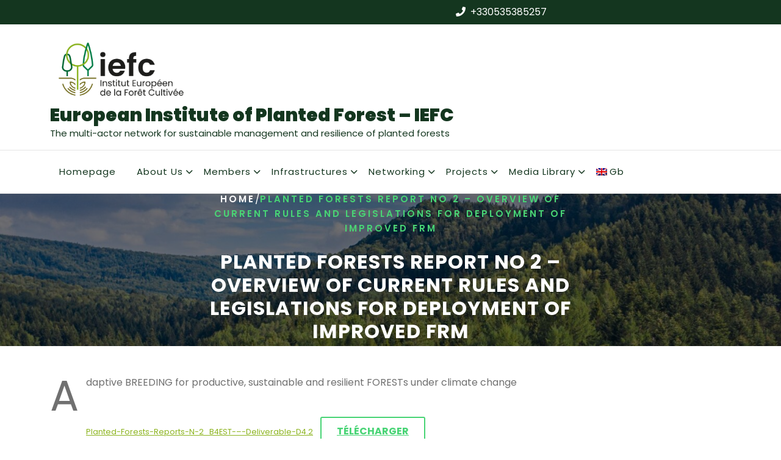

--- FILE ---
content_type: text/html; charset=UTF-8
request_url: https://www.plantedforests.org/planted-forests-reports/no-2-overview-of-current-rules-and-legislations-for-deployment-of-improved-frm/
body_size: 23555
content:

<!DOCTYPE html>
<html lang="en-GB" class="no-js no-svg">
<head>
	<meta charset="UTF-8">
	<meta name="viewport" content="width=device-width, initial-scale=1">
	<meta name='robots' content='index, follow, max-image-preview:large, max-snippet:-1, max-video-preview:-1' />
<script id="cookieyes" type="text/javascript" src="https://cdn-cookieyes.com/client_data/0993861285c507bd48dfe1a7/script.js"></script>
	<!-- This site is optimized with the Yoast SEO plugin v26.8 - https://yoast.com/product/yoast-seo-wordpress/ -->
	<title>Planted Forests Report No 2 - Overview of current rules and legislations for deployment of improved FRM - European Institute of Planted Forest - IEFC</title>
	<link rel="canonical" href="https://www.plantedforests.org/es/planted-forests-reports/no-2-overview-of-current-rules-and-legislations-for-deployment-of-improved-frm/" />
	<meta property="og:locale" content="en_GB" />
	<meta property="og:type" content="article" />
	<meta property="og:title" content="Planted Forests Report No 2 - Overview of current rules and legislations for deployment of improved FRM - European Institute of Planted Forest - IEFC" />
	<meta property="og:url" content="https://www.plantedforests.org/es/planted-forests-reports/no-2-overview-of-current-rules-and-legislations-for-deployment-of-improved-frm/" />
	<meta property="og:site_name" content="European Institute of Planted Forest - IEFC" />
	<meta property="article:modified_time" content="2023-10-09T13:37:39+00:00" />
	<meta name="twitter:card" content="summary_large_image" />
	<meta name="twitter:site" content="@IEFCPlantForest" />
	<meta name="twitter:label1" content="Estimated reading time" />
	<meta name="twitter:data1" content="1 minute" />
	<script type="application/ld+json" class="yoast-schema-graph">{"@context":"https://schema.org","@graph":[{"@type":"WebPage","@id":"https://www.plantedforests.org/es/planted-forests-reports/no-2-overview-of-current-rules-and-legislations-for-deployment-of-improved-frm/","url":"https://www.plantedforests.org/es/planted-forests-reports/no-2-overview-of-current-rules-and-legislations-for-deployment-of-improved-frm/","name":"Planted Forests Report No 2 - Overview of current rules and legislations for deployment of improved FRM - European Institute of Planted Forest - IEFC","isPartOf":{"@id":"https://www.plantedforests.org/fr/#website"},"datePublished":"2023-04-07T09:58:22+00:00","dateModified":"2023-10-09T13:37:39+00:00","breadcrumb":{"@id":"https://www.plantedforests.org/es/planted-forests-reports/no-2-overview-of-current-rules-and-legislations-for-deployment-of-improved-frm/#breadcrumb"},"inLanguage":"en-GB","potentialAction":[{"@type":"ReadAction","target":["https://www.plantedforests.org/es/planted-forests-reports/no-2-overview-of-current-rules-and-legislations-for-deployment-of-improved-frm/"]}]},{"@type":"BreadcrumbList","@id":"https://www.plantedforests.org/es/planted-forests-reports/no-2-overview-of-current-rules-and-legislations-for-deployment-of-improved-frm/#breadcrumb","itemListElement":[{"@type":"ListItem","position":1,"name":"Accueil","item":"https://www.plantedforests.org/"},{"@type":"ListItem","position":2,"name":"Planted Forests Reports","item":"https://www.plantedforests.org/fr/planted-forests-reports/"},{"@type":"ListItem","position":3,"name":"Planted Forests Report No 2 &#8211; Overview of current rules and legislations for deployment of improved FRM"}]},{"@type":"WebSite","@id":"https://www.plantedforests.org/fr/#website","url":"https://www.plantedforests.org/fr/","name":"European Institute of Planted Forest - IEFC","description":"The multi-actor network for sustainable management and resilience of planted forests","publisher":{"@id":"https://www.plantedforests.org/fr/#organization"},"potentialAction":[{"@type":"SearchAction","target":{"@type":"EntryPoint","urlTemplate":"https://www.plantedforests.org/fr/?s={search_term_string}"},"query-input":{"@type":"PropertyValueSpecification","valueRequired":true,"valueName":"search_term_string"}}],"inLanguage":"en-GB"},{"@type":"Organization","@id":"https://www.plantedforests.org/fr/#organization","name":"Institut Européen de la Forêt Cultivée - Plantedforests.org","url":"https://www.plantedforests.org/fr/","logo":{"@type":"ImageObject","inLanguage":"en-GB","@id":"https://www.plantedforests.org/fr/#/schema/logo/image/","url":"https://www.plantedforests.org/wp-content/uploads/2022/07/Logo_iefc__FR.png","contentUrl":"https://www.plantedforests.org/wp-content/uploads/2022/07/Logo_iefc__FR.png","width":2031,"height":1001,"caption":"Institut Européen de la Forêt Cultivée - Plantedforests.org"},"image":{"@id":"https://www.plantedforests.org/fr/#/schema/logo/image/"},"sameAs":["https://x.com/IEFCPlantForest","https://www.linkedin.com/company/71728047/"]}]}</script>
	<!-- / Yoast SEO plugin. -->


<link rel='dns-prefetch' href='//fonts.googleapis.com' />
<link rel="alternate" type="application/rss+xml" title="European Institute of Planted Forest - IEFC &raquo; Feed" href="https://www.plantedforests.org/feed/" />
<link rel="alternate" type="application/rss+xml" title="European Institute of Planted Forest - IEFC &raquo; Comments Feed" href="https://www.plantedforests.org/comments/feed/" />
<link rel="alternate" type="text/calendar" title="European Institute of Planted Forest - IEFC &raquo; iCal Feed" href="https://www.plantedforests.org/events/?ical=1" />
<link rel="alternate" title="oEmbed (JSON)" type="application/json+oembed" href="https://www.plantedforests.org/wp-json/oembed/1.0/embed?url=https%3A%2F%2Fwww.plantedforests.org%2Fplanted-forests-reports%2Fno-2-overview-of-current-rules-and-legislations-for-deployment-of-improved-frm%2F" />
<link rel="alternate" title="oEmbed (XML)" type="text/xml+oembed" href="https://www.plantedforests.org/wp-json/oembed/1.0/embed?url=https%3A%2F%2Fwww.plantedforests.org%2Fplanted-forests-reports%2Fno-2-overview-of-current-rules-and-legislations-for-deployment-of-improved-frm%2F&#038;format=xml" />
<style type="text/css" media="all">
.wpautoterms-footer{background-color:#ffffff;text-align:center;}
.wpautoterms-footer a{color:#000000;font-family:Arial, sans-serif;font-size:14px;}
.wpautoterms-footer .separator{color:#cccccc;font-family:Arial, sans-serif;font-size:14px;}</style>
<style id='wp-img-auto-sizes-contain-inline-css' type='text/css'>
img:is([sizes=auto i],[sizes^="auto," i]){contain-intrinsic-size:3000px 1500px}
/*# sourceURL=wp-img-auto-sizes-contain-inline-css */
</style>
<link rel='stylesheet' id='formidable-css' href='https://www.plantedforests.org/wp-content/plugins/formidable/css/formidableforms.css?ver=12181452' type='text/css' media='all' />
<link rel='stylesheet' id='hfe-widgets-style-css' href='https://www.plantedforests.org/wp-content/plugins/header-footer-elementor/inc/widgets-css/frontend.css?ver=2.7.0' type='text/css' media='all' />
<style id='wp-emoji-styles-inline-css' type='text/css'>

	img.wp-smiley, img.emoji {
		display: inline !important;
		border: none !important;
		box-shadow: none !important;
		height: 1em !important;
		width: 1em !important;
		margin: 0 0.07em !important;
		vertical-align: -0.1em !important;
		background: none !important;
		padding: 0 !important;
	}
/*# sourceURL=wp-emoji-styles-inline-css */
</style>
<link rel='stylesheet' id='wp-block-library-css' href='https://www.plantedforests.org/wp-includes/css/dist/block-library/style.min.css?ver=19cc3e3075fa5a5ec27fc545a953bfda' type='text/css' media='all' />
<style id='wp-block-library-theme-inline-css' type='text/css'>
.wp-block-audio :where(figcaption){color:#555;font-size:13px;text-align:center}.is-dark-theme .wp-block-audio :where(figcaption){color:#ffffffa6}.wp-block-audio{margin:0 0 1em}.wp-block-code{border:1px solid #ccc;border-radius:4px;font-family:Menlo,Consolas,monaco,monospace;padding:.8em 1em}.wp-block-embed :where(figcaption){color:#555;font-size:13px;text-align:center}.is-dark-theme .wp-block-embed :where(figcaption){color:#ffffffa6}.wp-block-embed{margin:0 0 1em}.blocks-gallery-caption{color:#555;font-size:13px;text-align:center}.is-dark-theme .blocks-gallery-caption{color:#ffffffa6}:root :where(.wp-block-image figcaption){color:#555;font-size:13px;text-align:center}.is-dark-theme :root :where(.wp-block-image figcaption){color:#ffffffa6}.wp-block-image{margin:0 0 1em}.wp-block-pullquote{border-bottom:4px solid;border-top:4px solid;color:currentColor;margin-bottom:1.75em}.wp-block-pullquote :where(cite),.wp-block-pullquote :where(footer),.wp-block-pullquote__citation{color:currentColor;font-size:.8125em;font-style:normal;text-transform:uppercase}.wp-block-quote{border-left:.25em solid;margin:0 0 1.75em;padding-left:1em}.wp-block-quote cite,.wp-block-quote footer{color:currentColor;font-size:.8125em;font-style:normal;position:relative}.wp-block-quote:where(.has-text-align-right){border-left:none;border-right:.25em solid;padding-left:0;padding-right:1em}.wp-block-quote:where(.has-text-align-center){border:none;padding-left:0}.wp-block-quote.is-large,.wp-block-quote.is-style-large,.wp-block-quote:where(.is-style-plain){border:none}.wp-block-search .wp-block-search__label{font-weight:700}.wp-block-search__button{border:1px solid #ccc;padding:.375em .625em}:where(.wp-block-group.has-background){padding:1.25em 2.375em}.wp-block-separator.has-css-opacity{opacity:.4}.wp-block-separator{border:none;border-bottom:2px solid;margin-left:auto;margin-right:auto}.wp-block-separator.has-alpha-channel-opacity{opacity:1}.wp-block-separator:not(.is-style-wide):not(.is-style-dots){width:100px}.wp-block-separator.has-background:not(.is-style-dots){border-bottom:none;height:1px}.wp-block-separator.has-background:not(.is-style-wide):not(.is-style-dots){height:2px}.wp-block-table{margin:0 0 1em}.wp-block-table td,.wp-block-table th{word-break:normal}.wp-block-table :where(figcaption){color:#555;font-size:13px;text-align:center}.is-dark-theme .wp-block-table :where(figcaption){color:#ffffffa6}.wp-block-video :where(figcaption){color:#555;font-size:13px;text-align:center}.is-dark-theme .wp-block-video :where(figcaption){color:#ffffffa6}.wp-block-video{margin:0 0 1em}:root :where(.wp-block-template-part.has-background){margin-bottom:0;margin-top:0;padding:1.25em 2.375em}
/*# sourceURL=/wp-includes/css/dist/block-library/theme.min.css */
</style>
<style id='classic-theme-styles-inline-css' type='text/css'>
/*! This file is auto-generated */
.wp-block-button__link{color:#fff;background-color:#32373c;border-radius:9999px;box-shadow:none;text-decoration:none;padding:calc(.667em + 2px) calc(1.333em + 2px);font-size:1.125em}.wp-block-file__button{background:#32373c;color:#fff;text-decoration:none}
/*# sourceURL=/wp-includes/css/classic-themes.min.css */
</style>
<link rel='stylesheet' id='wp-job-openings-blocks-style-css' href='https://www.plantedforests.org/wp-content/plugins/wp-job-openings/blocks/build/style-index.css?ver=1.0.0' type='text/css' media='all' />
<style id='activitypub-extra-fields-style-inline-css' type='text/css'>
.activitypub-extra-fields{display:table;list-style:none;margin:0;padding:0;table-layout:fixed}.activitypub-extra-field{display:table-row;margin-bottom:0}.activitypub-extra-field dt{color:inherit;display:table-cell;font-weight:600;margin-bottom:0;padding-bottom:.5em;padding-right:10px;text-overflow:ellipsis;vertical-align:baseline;white-space:nowrap}.activitypub-extra-field dt:after{content:":"}.activitypub-extra-field dd{color:inherit;display:table-cell;margin-bottom:0;margin-left:0;padding-bottom:.5em;vertical-align:baseline;word-break:break-word}.activitypub-extra-field dd p{margin-bottom:.5em;margin-top:0}.activitypub-extra-field dd p:last-child{margin-bottom:0}.activitypub-extra-field dd a{color:inherit;text-decoration:underline}.activitypub-extra-field dd a:hover{text-decoration:none}.is-style-stacked .activitypub-extra-fields{display:block;table-layout:auto}.is-style-stacked .activitypub-extra-field{display:block;margin-bottom:1em}.is-style-stacked .activitypub-extra-field:last-child{margin-bottom:0}.is-style-stacked .activitypub-extra-field dt{display:block;margin-bottom:.25em;padding-bottom:0;padding-right:0;text-overflow:clip;white-space:normal}.is-style-stacked .activitypub-extra-field dt:after{content:none}.is-style-stacked .activitypub-extra-field dd{display:block;padding-bottom:0}.is-style-cards .activitypub-extra-fields{display:block;table-layout:auto}.is-style-cards .activitypub-extra-field{background:var(--wp--preset--color--base,#fff);border:1px solid var(--wp--preset--color--contrast-2,#ddd);border-radius:8px;box-shadow:0 1px 3px rgba(0,0,0,.05);display:block;margin-bottom:1em;padding:1em}.is-style-cards .activitypub-extra-field:last-child{margin-bottom:0}.is-style-cards .activitypub-extra-field dt{color:currentcolor;display:block;font-size:.9em;letter-spacing:.5px;margin-bottom:.5em;padding-bottom:0;padding-right:0;text-transform:uppercase;white-space:normal}.is-style-cards .activitypub-extra-field dt:after{content:none}.is-style-cards .activitypub-extra-field dd{display:block;font-size:1em;padding-bottom:0}.is-style-cards.has-background{background:transparent!important}.activitypub-extra-fields-block-wrapper.has-background .activitypub-extra-fields,.activitypub-extra-fields-block-wrapper.has-border .activitypub-extra-fields,.activitypub-extra-fields-block-wrapper.is-style-stacked.has-background .activitypub-extra-fields,.activitypub-extra-fields-block-wrapper.is-style-stacked.has-border .activitypub-extra-fields,.is-style-cards.has-background .activitypub-extra-fields{padding:1rem}.activitypub-extra-fields-block-wrapper.is-style-cards.has-background .activitypub-extra-fields,.activitypub-extra-fields-block-wrapper.is-style-cards.has-border .activitypub-extra-fields{padding:0}

/*# sourceURL=https://www.plantedforests.org/wp-content/plugins/activitypub/build/extra-fields/style-index.css */
</style>
<style id='activitypub-follow-me-style-inline-css' type='text/css'>
body.modal-open{overflow:hidden}.activitypub-modal__overlay{align-items:center;background-color:rgba(0,0,0,.5);bottom:0;color:initial;display:flex;justify-content:center;left:0;padding:1rem;position:fixed;right:0;top:0;z-index:100000}.activitypub-modal__overlay.compact{align-items:flex-start;background-color:transparent;bottom:auto;justify-content:flex-start;left:auto;padding:0;position:absolute;right:auto;top:auto;z-index:100}.activitypub-modal__overlay[hidden]{display:none}.activitypub-modal__frame{animation:activitypub-modal-appear .2s ease-out;background-color:var(--wp--preset--color--white,#fff);border-radius:8px;box-shadow:0 5px 15px rgba(0,0,0,.3);display:flex;flex-direction:column;max-height:calc(100vh - 2rem);max-width:660px;overflow:hidden;width:100%}.compact .activitypub-modal__frame{box-shadow:0 2px 8px rgba(0,0,0,.1);max-height:300px;max-width:-moz-min-content;max-width:min-content;min-width:250px;width:auto}.activitypub-modal__header{align-items:center;border-bottom:1px solid var(--wp--preset--color--light-gray,#f0f0f0);display:flex;flex-shrink:0;justify-content:space-between;padding:2rem 2rem 1.5rem}.compact .activitypub-modal__header{display:none}.activitypub-modal__header .activitypub-modal__close{align-items:center;border:none;cursor:pointer;display:flex;justify-content:center;padding:.5rem;width:auto}.activitypub-modal__header .activitypub-modal__close:active{border:none;padding:.5rem}.activitypub-modal__title{font-size:130%;font-weight:600;line-height:1.4;margin:0!important}.activitypub-modal__content{overflow-y:auto}@keyframes activitypub-modal-appear{0%{opacity:0;transform:translateY(20px)}to{opacity:1;transform:translateY(0)}}.activitypub-follow-me-block-wrapper{display:block;margin:1rem 0;position:relative}.activitypub-follow-me-block-wrapper .activitypub-profile{padding:1rem 0}.activitypub-follow-me-block-wrapper .activitypub-profile__body{display:flex;flex-wrap:wrap}.activitypub-follow-me-block-wrapper .activitypub-profile__avatar{border-radius:50%;height:75px;margin-right:1rem;-o-object-fit:cover;object-fit:cover;width:75px}.activitypub-follow-me-block-wrapper .activitypub-profile__content{align-items:center;display:flex;flex:1;flex-wrap:wrap;justify-content:space-between;min-width:0}.activitypub-follow-me-block-wrapper .activitypub-profile__info{display:block;flex:1;min-width:0}.activitypub-follow-me-block-wrapper .activitypub-profile__name{font-size:1.25em;overflow:hidden;text-overflow:ellipsis;white-space:nowrap}.activitypub-follow-me-block-wrapper .activitypub-profile__handle,.activitypub-follow-me-block-wrapper .activitypub-profile__name{color:inherit;line-height:1.2;overflow:hidden;text-overflow:ellipsis;white-space:nowrap}.activitypub-follow-me-block-wrapper .activitypub-profile div.wp-block-button{align-items:center;display:flex;margin:0 0 0 1rem}.activitypub-follow-me-block-wrapper .activitypub-profile .wp-block-button__link{margin:0}.activitypub-follow-me-block-wrapper .activitypub-profile .is-small{font-size:.8rem;padding:.25rem .5rem}.activitypub-follow-me-block-wrapper .activitypub-profile .is-compact{font-size:.9rem;padding:.4rem .8rem}.activitypub-follow-me-block-wrapper:not(.is-style-button-only):not(.is-style-profile) .activitypub-profile__bio,.activitypub-follow-me-block-wrapper:not(.is-style-button-only):not(.is-style-profile) .activitypub-profile__stats{display:none}.activitypub-follow-me-block-wrapper.is-style-button-only .activitypub-profile{padding:0}.activitypub-follow-me-block-wrapper.is-style-button-only .activitypub-profile__body{display:block;padding:0}.activitypub-follow-me-block-wrapper.is-style-button-only .activitypub-profile__content{display:inline}.activitypub-follow-me-block-wrapper.is-style-button-only div.wp-block-button{display:inline-block;margin:0}.activitypub-follow-me-block-wrapper.is-style-button-only .activitypub-profile__avatar,.activitypub-follow-me-block-wrapper.is-style-button-only .activitypub-profile__bio,.activitypub-follow-me-block-wrapper.is-style-button-only .activitypub-profile__handle,.activitypub-follow-me-block-wrapper.is-style-button-only .activitypub-profile__name,.activitypub-follow-me-block-wrapper.is-style-button-only .activitypub-profile__stats{display:none}.activitypub-follow-me-block-wrapper.is-style-button-only div.wp-block-button.has-custom-width{display:block;max-width:none}.activitypub-follow-me-block-wrapper.is-style-button-only div.wp-block-button.has-custom-width .wp-block-button__link{justify-content:center;width:100%}.activitypub-follow-me-block-wrapper.is-style-button-only div.wp-block-button__width-25{width:calc(25% - var(--wp--style--block-gap, .5em)*.75)}.activitypub-follow-me-block-wrapper.is-style-button-only div.wp-block-button__width-50{width:calc(50% - var(--wp--style--block-gap, .5em)*.5)}.activitypub-follow-me-block-wrapper.is-style-button-only div.wp-block-button__width-75{width:calc(75% - var(--wp--style--block-gap, .5em)*.25)}.activitypub-follow-me-block-wrapper.is-style-button-only div.wp-block-button__width-100{width:100%}.activitypub-follow-me-block-wrapper.is-style-profile{border-radius:8px;box-shadow:0 2px 8px rgba(0,0,0,.1);overflow:hidden}.activitypub-follow-me-block-wrapper.is-style-profile .activitypub-profile,.activitypub-follow-me-block-wrapper.is-style-profile.has-background .activitypub-profile{padding:0}.activitypub-follow-me-block-wrapper.is-style-profile .activitypub-profile__header{background-color:#ccc;background-position:50%;background-size:cover;height:120px;width:100%}.activitypub-follow-me-block-wrapper.is-style-profile .activitypub-profile__body{padding:1rem}.activitypub-follow-me-block-wrapper.is-style-profile .activitypub-profile__avatar{height:64px;width:64px}.activitypub-follow-me-block-wrapper.is-style-profile .activitypub-profile__content{flex:1;min-width:0}.activitypub-follow-me-block-wrapper.is-style-profile .activitypub-profile__name{margin-bottom:.25rem}.activitypub-follow-me-block-wrapper.is-style-profile .activitypub-profile__bio{font-size:90%;line-height:1.4;margin-top:16px;width:100%}.activitypub-follow-me-block-wrapper.is-style-profile .activitypub-profile__bio p{margin:0 0 .5rem}.activitypub-follow-me-block-wrapper.is-style-profile .activitypub-profile__bio p:last-child{margin-bottom:0}.activitypub-follow-me-block-wrapper.is-style-profile .activitypub-profile__stats{display:flex;font-size:.9em;gap:16px;margin-top:1rem;width:100%}.activitypub-follow-me-block-wrapper.has-background .activitypub-profile,.activitypub-follow-me-block-wrapper.has-border .activitypub-profile{padding-left:1rem;padding-right:1rem}.activitypub-dialog__section{border-bottom:1px solid var(--wp--preset--color--light-gray,#f0f0f0);padding:1.5rem 2rem}.activitypub-dialog__section:last-child{border-bottom:none;padding-bottom:2rem}.activitypub-dialog__section h4{font-size:110%;margin-bottom:.5rem;margin-top:0}.activitypub-dialog__description{color:inherit;font-size:95%;margin-bottom:1rem}.activitypub-dialog__button-group{display:flex;margin-bottom:.5rem;width:100%}.activitypub-dialog__button-group input[type]{border:1px solid var(--wp--preset--color--gray,#e2e4e7);border-radius:4px 0 0 4px;flex:1;line-height:1;margin:0}.activitypub-dialog__button-group input[type]::-moz-placeholder{opacity:.5}.activitypub-dialog__button-group input[type]::placeholder{opacity:.5}.activitypub-dialog__button-group input[type][aria-invalid=true]{border-color:var(--wp--preset--color--vivid-red)}.activitypub-dialog__button-group button{border-radius:0 4px 4px 0!important;margin-left:-1px!important;min-width:22.5%;width:auto}.activitypub-dialog__error{color:var(--wp--preset--color--vivid-red);font-size:90%;margin-top:.5rem}

/*# sourceURL=https://www.plantedforests.org/wp-content/plugins/activitypub/build/follow-me/style-index.css */
</style>
<style id='activitypub-followers-style-inline-css' type='text/css'>
button{border:none}.wp-block-activitypub-followers{font-family:-apple-system,BlinkMacSystemFont,Segoe UI,Roboto,Oxygen-Sans,Ubuntu,Cantarell,Helvetica Neue,sans-serif;margin:16px 0}.wp-block-activitypub-followers .wp-block-heading{border-bottom:1px solid;margin:0 0 16px;padding:0 0 8px}.wp-block-activitypub-followers .followers-pagination,.wp-block-activitypub-followers .wp-block-heading{border-color:var(--wp--preset--color--foreground,var(--wp--preset--color--primary,#e0e0e0))}.wp-block-activitypub-followers .followers-container{position:relative}.wp-block-activitypub-followers .followers-container .followers-list{list-style:none;margin:0;padding:0}.wp-block-activitypub-followers .followers-container .follower-item{margin:0 0 8px}.wp-block-activitypub-followers .followers-container .follower-item:last-child{margin-bottom:0}.wp-block-activitypub-followers .followers-container .follower-link{align-items:center;border:none;border-radius:8px;box-shadow:none;display:flex;padding:8px;transition:background-color .2s ease}.wp-block-activitypub-followers .followers-container .external-link-icon{height:16px;margin-left:8px;opacity:0;transition:opacity .2s ease;width:16px}.wp-block-activitypub-followers .followers-container .follower-link:focus,.wp-block-activitypub-followers .followers-container .follower-link:hover{background-color:var(--wp--preset--color--subtle-background,var(--wp--preset--color--accent-2,var(--wp--preset--color--tertiary,var(--wp--preset--color--secondary,#f0f0f0))));box-shadow:none;outline:none}.wp-block-activitypub-followers .followers-container .follower-link:focus .external-link-icon,.wp-block-activitypub-followers .followers-container .follower-link:hover .external-link-icon{opacity:1}.wp-block-activitypub-followers .followers-container .follower-avatar{border:1px solid #e0e0e0;border-radius:50%;height:48px;margin-right:16px;-o-object-fit:cover;object-fit:cover;width:48px}.wp-block-activitypub-followers .followers-container .follower-info{display:flex;flex:1;flex-direction:column;line-height:1.3;overflow:hidden}.wp-block-activitypub-followers .followers-container .follower-name{font-weight:600;margin-bottom:2px;overflow:hidden;text-overflow:ellipsis;white-space:nowrap}.wp-block-activitypub-followers .followers-container .follower-username{color:var(--wp--preset--color--very-dark-gray,#666);font-size:90%;overflow:hidden;text-overflow:ellipsis;white-space:nowrap}.wp-block-activitypub-followers .followers-container .followers-pagination{align-items:center;border-top-style:solid;border-top-width:1px;display:grid;grid-template-columns:1fr auto 1fr;margin-top:16px;padding-top:8px!important}.wp-block-activitypub-followers .followers-container .followers-pagination .pagination-info{color:var(--wp--preset--color--very-dark-gray,#666);font-size:90%;justify-self:center}.wp-block-activitypub-followers .followers-container .followers-pagination .pagination-next,.wp-block-activitypub-followers .followers-container .followers-pagination .pagination-previous{border:none;box-shadow:none;cursor:pointer;display:inline-block;font-size:90%;min-width:60px;padding:8px 0}.wp-block-activitypub-followers .followers-container .followers-pagination .pagination-next[hidden],.wp-block-activitypub-followers .followers-container .followers-pagination .pagination-previous[hidden]{display:none!important}.wp-block-activitypub-followers .followers-container .followers-pagination .pagination-next[aria-disabled=true],.wp-block-activitypub-followers .followers-container .followers-pagination .pagination-previous[aria-disabled=true]{cursor:not-allowed;opacity:.3;pointer-events:none;text-decoration:none}.wp-block-activitypub-followers .followers-container .followers-pagination .pagination-previous{justify-self:start;padding-right:8px}.wp-block-activitypub-followers .followers-container .followers-pagination .pagination-previous:before{content:"←"}.wp-block-activitypub-followers .followers-container .followers-pagination .pagination-next{justify-self:end;padding-left:8px;text-align:right}.wp-block-activitypub-followers .followers-container .followers-pagination .pagination-next:after{content:"→"}@media(max-width:480px){.wp-block-activitypub-followers .followers-container .followers-pagination{grid-template-columns:1fr 1fr}.wp-block-activitypub-followers .followers-container .followers-pagination .pagination-info{display:none}.wp-block-activitypub-followers .followers-container .followers-pagination .pagination-next,.wp-block-activitypub-followers .followers-container .followers-pagination .pagination-previous{align-items:center;font-size:100%;min-height:44px}}.wp-block-activitypub-followers .followers-container .followers-loading{align-items:center;background-color:hsla(0,0%,100%,.5);border-radius:8px;bottom:0;display:flex;justify-content:center;left:0;position:absolute;right:0;top:0}.wp-block-activitypub-followers .followers-container .followers-loading[aria-hidden=true]{display:none}.wp-block-activitypub-followers .followers-container .loading-spinner{animation:spin 1s ease-in-out infinite;border:3px solid color-mix(in srgb,var(--wp--preset--color--primary,#0073aa) 30%,transparent);border-radius:50%;border-top-color:var(--wp--preset--color--primary,#0073aa);height:40px;width:40px}@keyframes spin{to{transform:rotate(1turn)}}.wp-block-activitypub-followers.is-style-card:not(.block-editor-block-list__block){background-color:var(--wp--preset--color--white,#fff);border-radius:8px;box-shadow:0 2px 8px rgba(0,0,0,.1);box-sizing:border-box;padding:24px}@media(max-width:480px){.wp-block-activitypub-followers.is-style-card:not(.block-editor-block-list__block){margin-left:-12px;margin-right:-12px}}.wp-block-activitypub-followers.is-style-card:not(.block-editor-block-list__block) .wp-block-heading{border-bottom:none;margin-bottom:16px;text-align:center}.wp-block-activitypub-followers.is-style-card:not(.block-editor-block-list__block) .follower-link{border:1px solid #e0e0e0;margin-bottom:8px}.wp-block-activitypub-followers.is-style-card:not(.block-editor-block-list__block) .follower-link:focus,.wp-block-activitypub-followers.is-style-card:not(.block-editor-block-list__block) .follower-link:hover{border-color:#c7c7c7}.wp-block-activitypub-followers.is-style-card:not(.block-editor-block-list__block) .followers-pagination{border:none;padding-bottom:0!important}.wp-block-activitypub-followers.is-style-compact .follower-link{padding:4px}.wp-block-activitypub-followers.is-style-compact .follower-avatar{height:36px;margin-right:8px;width:36px}.wp-block-activitypub-followers.is-style-compact .follower-name{font-size:90%}.wp-block-activitypub-followers.is-style-compact .follower-username{font-size:80%}.wp-block-activitypub-followers.is-style-compact .followers-pagination{margin-top:8px;padding-top:4px}.wp-block-activitypub-followers.is-style-compact .followers-pagination .pagination-next,.wp-block-activitypub-followers.is-style-compact .followers-pagination .pagination-previous{font-size:80%;padding-bottom:4px;padding-top:4px}@media(max-width:480px){.wp-block-activitypub-followers.is-style-compact .followers-pagination .pagination-next,.wp-block-activitypub-followers.is-style-compact .followers-pagination .pagination-previous{font-size:100%}}.wp-block-activitypub-followers.is-style-compact .followers-pagination .pagination-info{font-size:80%}

/*# sourceURL=https://www.plantedforests.org/wp-content/plugins/activitypub/build/followers/style-index.css */
</style>
<style id='activitypub-reactions-style-inline-css' type='text/css'>
body.modal-open{overflow:hidden}.activitypub-modal__overlay{align-items:center;background-color:rgba(0,0,0,.5);bottom:0;color:initial;display:flex;justify-content:center;left:0;padding:1rem;position:fixed;right:0;top:0;z-index:100000}.activitypub-modal__overlay.compact{align-items:flex-start;background-color:transparent;bottom:auto;justify-content:flex-start;left:auto;padding:0;position:absolute;right:auto;top:auto;z-index:100}.activitypub-modal__overlay[hidden]{display:none}.activitypub-modal__frame{animation:activitypub-modal-appear .2s ease-out;background-color:var(--wp--preset--color--white,#fff);border-radius:8px;box-shadow:0 5px 15px rgba(0,0,0,.3);display:flex;flex-direction:column;max-height:calc(100vh - 2rem);max-width:660px;overflow:hidden;width:100%}.compact .activitypub-modal__frame{box-shadow:0 2px 8px rgba(0,0,0,.1);max-height:300px;max-width:-moz-min-content;max-width:min-content;min-width:250px;width:auto}.activitypub-modal__header{align-items:center;border-bottom:1px solid var(--wp--preset--color--light-gray,#f0f0f0);display:flex;flex-shrink:0;justify-content:space-between;padding:2rem 2rem 1.5rem}.compact .activitypub-modal__header{display:none}.activitypub-modal__header .activitypub-modal__close{align-items:center;border:none;cursor:pointer;display:flex;justify-content:center;padding:.5rem;width:auto}.activitypub-modal__header .activitypub-modal__close:active{border:none;padding:.5rem}.activitypub-modal__title{font-size:130%;font-weight:600;line-height:1.4;margin:0!important}.activitypub-modal__content{overflow-y:auto}@keyframes activitypub-modal-appear{0%{opacity:0;transform:translateY(20px)}to{opacity:1;transform:translateY(0)}}.wp-block-activitypub-reactions{margin-bottom:2rem;margin-top:2rem;position:relative}.wp-block-activitypub-reactions.has-background,.wp-block-activitypub-reactions.has-border{box-sizing:border-box;padding:2rem}.wp-block-activitypub-reactions .activitypub-reactions{display:flex;flex-direction:column;flex-wrap:wrap}.wp-block-activitypub-reactions .reaction-group{align-items:center;display:flex;gap:.75rem;justify-content:flex-start;margin:.5em 0;position:relative;width:100%}@media(max-width:782px){.wp-block-activitypub-reactions .reaction-group:has(.reaction-avatars:not(:empty)){justify-content:space-between}}.wp-block-activitypub-reactions .reaction-group .reaction-avatars{align-items:center;display:flex;flex-direction:row;list-style:none;margin:0!important;padding:0}.wp-block-activitypub-reactions .reaction-group .reaction-avatars li{margin:0 -10px 0 0;padding:0;transition:transform .2s ease}.wp-block-activitypub-reactions .reaction-group .reaction-avatars li:not([hidden]):not(:has(~li:not([hidden]))){margin-right:0}.wp-block-activitypub-reactions .reaction-group .reaction-avatars li:hover{transform:translateY(-2px);z-index:2}.wp-block-activitypub-reactions .reaction-group .reaction-avatars li a{border-radius:50%;box-shadow:none;display:block;line-height:1;text-decoration:none}.wp-block-activitypub-reactions .reaction-group .reaction-avatar{max-height:32px;max-width:32px;overflow:hidden;-moz-force-broken-image-icon:1;border:.5px solid var(--wp--preset--color--contrast,hsla(0,0%,100%,.8));border-radius:50%;box-shadow:0 0 0 .5px hsla(0,0%,100%,.8),0 1px 3px rgba(0,0,0,.2);transition:transform .6s cubic-bezier(.34,1.56,.64,1);will-change:transform}.wp-block-activitypub-reactions .reaction-group .reaction-avatar:focus-visible,.wp-block-activitypub-reactions .reaction-group .reaction-avatar:hover{position:relative;transform:translateY(-5px);z-index:1}.wp-block-activitypub-reactions .reaction-group .reaction-label{align-items:center;background:none;border:none;border-radius:4px;color:currentcolor;display:flex;flex:0 0 auto;font-size:var(--wp--preset--font-size--small,.875rem);gap:.25rem;padding:.25rem .5rem;text-decoration:none;transition:background-color .2s ease;white-space:nowrap}.wp-block-activitypub-reactions .reaction-group .reaction-label:hover{background-color:rgba(0,0,0,.05);color:currentcolor}.wp-block-activitypub-reactions .reaction-group .reaction-label:focus:not(:disabled){box-shadow:none;outline:1px solid currentcolor;outline-offset:2px}.reactions-list{list-style:none;margin:0!important;padding:.5rem}.components-popover__content>.reactions-list{padding:0}.reactions-list .reaction-item{margin:0 0 .5rem}.reactions-list .reaction-item:last-child{margin-bottom:0}.reactions-list .reaction-item a{align-items:center;border-radius:4px;box-shadow:none;color:inherit;display:flex;gap:.75rem;padding:.5rem;text-decoration:none;transition:background-color .2s ease}.reactions-list .reaction-item a:hover{background-color:rgba(0,0,0,.03)}.reactions-list .reaction-item img{border:1px solid var(--wp--preset--color--light-gray,#f0f0f0);border-radius:50%;box-shadow:none;height:36px;width:36px}.reactions-list .reaction-item .reaction-name{font-size:var(--wp--preset--font-size--small,.875rem)}.activitypub-popover .components-popover__content{box-shadow:0 2px 8px rgba(0,0,0,.1);max-height:300px;max-width:-moz-min-content;max-width:min-content;min-width:250px;padding:.5rem;width:auto}.wp-block-activitypub-reactions.is-style-compact .wp-block-heading{margin-bottom:.5em}.wp-block-activitypub-reactions.is-style-compact .activitypub-reactions{display:inline-flex;flex-direction:row;flex-wrap:wrap;gap:.5em}.wp-block-activitypub-reactions.is-style-compact .reaction-group{display:inline-flex;margin:0;width:auto}

/*# sourceURL=https://www.plantedforests.org/wp-content/plugins/activitypub/build/reactions/style-index.css */
</style>
<style id='activitypub-reply-style-inline-css' type='text/css'>
.activitypub-embed-container{min-height:100px;pointer-events:none;position:relative;-webkit-user-select:none;-moz-user-select:none;user-select:none}.activitypub-embed-loading{align-items:center;display:flex;justify-content:center}.activitypub-embed-container .wp-block-embed{pointer-events:none!important}.activitypub-embed-preview,.activitypub-embed-preview iframe{pointer-events:none}.activitypub-reply-display{margin:1em 0}.activitypub-reply-display p{margin:0}.activitypub-reply-display a{color:#2271b1;text-decoration:none}.activitypub-reply-display a:hover{color:#135e96;text-decoration:underline}.activitypub-embed{background:#fff;border:1px solid #e6e6e6;border-radius:12px;font-family:-apple-system,BlinkMacSystemFont,Segoe UI,Roboto,Helvetica,Arial,sans-serif;max-width:100%;padding:0}.activitypub-reply-block .activitypub-embed{margin:1em 0}.activitypub-embed-header{align-items:center;display:flex;gap:10px;padding:15px}.activitypub-embed-header img{border-radius:50%;height:48px;width:48px}.activitypub-embed-header-text{flex-grow:1}.activitypub-embed-header-text h2{color:#000;font-size:15px;font-weight:600;margin:0;padding:0}.activitypub-embed-header-text .ap-account{color:#687684;font-size:14px;text-decoration:none}.activitypub-embed-content{padding:0 15px 15px}.activitypub-embed-content .ap-title{color:#000;font-size:23px;font-weight:600;margin:0 0 10px;padding:0}.activitypub-embed-content .ap-subtitle{color:#000;font-size:15px;margin:0 0 15px}.activitypub-embed-content .ap-preview{border:1px solid #e6e6e6;border-radius:8px;box-sizing:border-box;display:grid;gap:2px;grid-template-columns:1fr 1fr;grid-template-rows:1fr 1fr;margin:1em 0 0;min-height:64px;overflow:hidden;position:relative;width:100%}.activitypub-embed-content .ap-preview img{border:0;box-sizing:border-box;display:block;height:100%;-o-object-fit:cover;object-fit:cover;overflow:hidden;position:relative;width:100%}.activitypub-embed-content .ap-preview audio,.activitypub-embed-content .ap-preview video{display:block;grid-column:1/span 2;max-width:100%}.activitypub-embed-content .ap-preview audio{width:100%}.activitypub-embed-content .ap-preview.layout-1{grid-template-columns:1fr;grid-template-rows:1fr}.activitypub-embed-content .ap-preview.layout-2{aspect-ratio:auto;grid-template-rows:1fr;height:auto}.activitypub-embed-content .ap-preview.layout-3>img:first-child{grid-row:span 2}.activitypub-embed-content .ap-preview-text{padding:15px}.activitypub-embed-meta{border-top:1px solid #e6e6e6;color:#687684;display:flex;font-size:13px;gap:15px;padding:15px}.activitypub-embed-meta .ap-stat{align-items:center;display:flex;gap:5px}@media only screen and (max-width:399px){.activitypub-embed-meta span.ap-stat{display:none!important}}.activitypub-embed-meta a.ap-stat{color:inherit;text-decoration:none}.activitypub-embed-meta strong{color:#000;font-weight:600}.activitypub-embed-meta .ap-stat-label{color:#687684}.wp-block-activitypub-reply .components-spinner{height:12px;margin-bottom:0;margin-top:0;width:12px}

/*# sourceURL=https://www.plantedforests.org/wp-content/plugins/activitypub/build/reply/index.css */
</style>
<link rel='stylesheet' id='awsm-jobs-general-css' href='https://www.plantedforests.org/wp-content/plugins/wp-job-openings/assets/css/general.min.css?ver=3.5.4' type='text/css' media='all' />
<link rel='stylesheet' id='awsm-jobs-style-css' href='https://www.plantedforests.org/wp-content/plugins/wp-job-openings/assets/css/style.min.css?ver=3.5.4' type='text/css' media='all' />
<style id='global-styles-inline-css' type='text/css'>
:root{--wp--preset--aspect-ratio--square: 1;--wp--preset--aspect-ratio--4-3: 4/3;--wp--preset--aspect-ratio--3-4: 3/4;--wp--preset--aspect-ratio--3-2: 3/2;--wp--preset--aspect-ratio--2-3: 2/3;--wp--preset--aspect-ratio--16-9: 16/9;--wp--preset--aspect-ratio--9-16: 9/16;--wp--preset--color--black: #000000;--wp--preset--color--cyan-bluish-gray: #abb8c3;--wp--preset--color--white: #ffffff;--wp--preset--color--pale-pink: #f78da7;--wp--preset--color--vivid-red: #cf2e2e;--wp--preset--color--luminous-vivid-orange: #ff6900;--wp--preset--color--luminous-vivid-amber: #fcb900;--wp--preset--color--light-green-cyan: #7bdcb5;--wp--preset--color--vivid-green-cyan: #00d084;--wp--preset--color--pale-cyan-blue: #8ed1fc;--wp--preset--color--vivid-cyan-blue: #0693e3;--wp--preset--color--vivid-purple: #9b51e0;--wp--preset--gradient--vivid-cyan-blue-to-vivid-purple: linear-gradient(135deg,rgb(6,147,227) 0%,rgb(155,81,224) 100%);--wp--preset--gradient--light-green-cyan-to-vivid-green-cyan: linear-gradient(135deg,rgb(122,220,180) 0%,rgb(0,208,130) 100%);--wp--preset--gradient--luminous-vivid-amber-to-luminous-vivid-orange: linear-gradient(135deg,rgb(252,185,0) 0%,rgb(255,105,0) 100%);--wp--preset--gradient--luminous-vivid-orange-to-vivid-red: linear-gradient(135deg,rgb(255,105,0) 0%,rgb(207,46,46) 100%);--wp--preset--gradient--very-light-gray-to-cyan-bluish-gray: linear-gradient(135deg,rgb(238,238,238) 0%,rgb(169,184,195) 100%);--wp--preset--gradient--cool-to-warm-spectrum: linear-gradient(135deg,rgb(74,234,220) 0%,rgb(151,120,209) 20%,rgb(207,42,186) 40%,rgb(238,44,130) 60%,rgb(251,105,98) 80%,rgb(254,248,76) 100%);--wp--preset--gradient--blush-light-purple: linear-gradient(135deg,rgb(255,206,236) 0%,rgb(152,150,240) 100%);--wp--preset--gradient--blush-bordeaux: linear-gradient(135deg,rgb(254,205,165) 0%,rgb(254,45,45) 50%,rgb(107,0,62) 100%);--wp--preset--gradient--luminous-dusk: linear-gradient(135deg,rgb(255,203,112) 0%,rgb(199,81,192) 50%,rgb(65,88,208) 100%);--wp--preset--gradient--pale-ocean: linear-gradient(135deg,rgb(255,245,203) 0%,rgb(182,227,212) 50%,rgb(51,167,181) 100%);--wp--preset--gradient--electric-grass: linear-gradient(135deg,rgb(202,248,128) 0%,rgb(113,206,126) 100%);--wp--preset--gradient--midnight: linear-gradient(135deg,rgb(2,3,129) 0%,rgb(40,116,252) 100%);--wp--preset--font-size--small: 13px;--wp--preset--font-size--medium: 20px;--wp--preset--font-size--large: 36px;--wp--preset--font-size--x-large: 42px;--wp--preset--spacing--20: 0.44rem;--wp--preset--spacing--30: 0.67rem;--wp--preset--spacing--40: 1rem;--wp--preset--spacing--50: 1.5rem;--wp--preset--spacing--60: 2.25rem;--wp--preset--spacing--70: 3.38rem;--wp--preset--spacing--80: 5.06rem;--wp--preset--shadow--natural: 6px 6px 9px rgba(0, 0, 0, 0.2);--wp--preset--shadow--deep: 12px 12px 50px rgba(0, 0, 0, 0.4);--wp--preset--shadow--sharp: 6px 6px 0px rgba(0, 0, 0, 0.2);--wp--preset--shadow--outlined: 6px 6px 0px -3px rgb(255, 255, 255), 6px 6px rgb(0, 0, 0);--wp--preset--shadow--crisp: 6px 6px 0px rgb(0, 0, 0);}:where(.is-layout-flex){gap: 0.5em;}:where(.is-layout-grid){gap: 0.5em;}body .is-layout-flex{display: flex;}.is-layout-flex{flex-wrap: wrap;align-items: center;}.is-layout-flex > :is(*, div){margin: 0;}body .is-layout-grid{display: grid;}.is-layout-grid > :is(*, div){margin: 0;}:where(.wp-block-columns.is-layout-flex){gap: 2em;}:where(.wp-block-columns.is-layout-grid){gap: 2em;}:where(.wp-block-post-template.is-layout-flex){gap: 1.25em;}:where(.wp-block-post-template.is-layout-grid){gap: 1.25em;}.has-black-color{color: var(--wp--preset--color--black) !important;}.has-cyan-bluish-gray-color{color: var(--wp--preset--color--cyan-bluish-gray) !important;}.has-white-color{color: var(--wp--preset--color--white) !important;}.has-pale-pink-color{color: var(--wp--preset--color--pale-pink) !important;}.has-vivid-red-color{color: var(--wp--preset--color--vivid-red) !important;}.has-luminous-vivid-orange-color{color: var(--wp--preset--color--luminous-vivid-orange) !important;}.has-luminous-vivid-amber-color{color: var(--wp--preset--color--luminous-vivid-amber) !important;}.has-light-green-cyan-color{color: var(--wp--preset--color--light-green-cyan) !important;}.has-vivid-green-cyan-color{color: var(--wp--preset--color--vivid-green-cyan) !important;}.has-pale-cyan-blue-color{color: var(--wp--preset--color--pale-cyan-blue) !important;}.has-vivid-cyan-blue-color{color: var(--wp--preset--color--vivid-cyan-blue) !important;}.has-vivid-purple-color{color: var(--wp--preset--color--vivid-purple) !important;}.has-black-background-color{background-color: var(--wp--preset--color--black) !important;}.has-cyan-bluish-gray-background-color{background-color: var(--wp--preset--color--cyan-bluish-gray) !important;}.has-white-background-color{background-color: var(--wp--preset--color--white) !important;}.has-pale-pink-background-color{background-color: var(--wp--preset--color--pale-pink) !important;}.has-vivid-red-background-color{background-color: var(--wp--preset--color--vivid-red) !important;}.has-luminous-vivid-orange-background-color{background-color: var(--wp--preset--color--luminous-vivid-orange) !important;}.has-luminous-vivid-amber-background-color{background-color: var(--wp--preset--color--luminous-vivid-amber) !important;}.has-light-green-cyan-background-color{background-color: var(--wp--preset--color--light-green-cyan) !important;}.has-vivid-green-cyan-background-color{background-color: var(--wp--preset--color--vivid-green-cyan) !important;}.has-pale-cyan-blue-background-color{background-color: var(--wp--preset--color--pale-cyan-blue) !important;}.has-vivid-cyan-blue-background-color{background-color: var(--wp--preset--color--vivid-cyan-blue) !important;}.has-vivid-purple-background-color{background-color: var(--wp--preset--color--vivid-purple) !important;}.has-black-border-color{border-color: var(--wp--preset--color--black) !important;}.has-cyan-bluish-gray-border-color{border-color: var(--wp--preset--color--cyan-bluish-gray) !important;}.has-white-border-color{border-color: var(--wp--preset--color--white) !important;}.has-pale-pink-border-color{border-color: var(--wp--preset--color--pale-pink) !important;}.has-vivid-red-border-color{border-color: var(--wp--preset--color--vivid-red) !important;}.has-luminous-vivid-orange-border-color{border-color: var(--wp--preset--color--luminous-vivid-orange) !important;}.has-luminous-vivid-amber-border-color{border-color: var(--wp--preset--color--luminous-vivid-amber) !important;}.has-light-green-cyan-border-color{border-color: var(--wp--preset--color--light-green-cyan) !important;}.has-vivid-green-cyan-border-color{border-color: var(--wp--preset--color--vivid-green-cyan) !important;}.has-pale-cyan-blue-border-color{border-color: var(--wp--preset--color--pale-cyan-blue) !important;}.has-vivid-cyan-blue-border-color{border-color: var(--wp--preset--color--vivid-cyan-blue) !important;}.has-vivid-purple-border-color{border-color: var(--wp--preset--color--vivid-purple) !important;}.has-vivid-cyan-blue-to-vivid-purple-gradient-background{background: var(--wp--preset--gradient--vivid-cyan-blue-to-vivid-purple) !important;}.has-light-green-cyan-to-vivid-green-cyan-gradient-background{background: var(--wp--preset--gradient--light-green-cyan-to-vivid-green-cyan) !important;}.has-luminous-vivid-amber-to-luminous-vivid-orange-gradient-background{background: var(--wp--preset--gradient--luminous-vivid-amber-to-luminous-vivid-orange) !important;}.has-luminous-vivid-orange-to-vivid-red-gradient-background{background: var(--wp--preset--gradient--luminous-vivid-orange-to-vivid-red) !important;}.has-very-light-gray-to-cyan-bluish-gray-gradient-background{background: var(--wp--preset--gradient--very-light-gray-to-cyan-bluish-gray) !important;}.has-cool-to-warm-spectrum-gradient-background{background: var(--wp--preset--gradient--cool-to-warm-spectrum) !important;}.has-blush-light-purple-gradient-background{background: var(--wp--preset--gradient--blush-light-purple) !important;}.has-blush-bordeaux-gradient-background{background: var(--wp--preset--gradient--blush-bordeaux) !important;}.has-luminous-dusk-gradient-background{background: var(--wp--preset--gradient--luminous-dusk) !important;}.has-pale-ocean-gradient-background{background: var(--wp--preset--gradient--pale-ocean) !important;}.has-electric-grass-gradient-background{background: var(--wp--preset--gradient--electric-grass) !important;}.has-midnight-gradient-background{background: var(--wp--preset--gradient--midnight) !important;}.has-small-font-size{font-size: var(--wp--preset--font-size--small) !important;}.has-medium-font-size{font-size: var(--wp--preset--font-size--medium) !important;}.has-large-font-size{font-size: var(--wp--preset--font-size--large) !important;}.has-x-large-font-size{font-size: var(--wp--preset--font-size--x-large) !important;}
:where(.wp-block-post-template.is-layout-flex){gap: 1.25em;}:where(.wp-block-post-template.is-layout-grid){gap: 1.25em;}
:where(.wp-block-term-template.is-layout-flex){gap: 1.25em;}:where(.wp-block-term-template.is-layout-grid){gap: 1.25em;}
:where(.wp-block-columns.is-layout-flex){gap: 2em;}:where(.wp-block-columns.is-layout-grid){gap: 2em;}
:root :where(.wp-block-pullquote){font-size: 1.5em;line-height: 1.6;}
/*# sourceURL=global-styles-inline-css */
</style>
<link rel='stylesheet' id='wpautoterms_css-css' href='https://www.plantedforests.org/wp-content/plugins/auto-terms-of-service-and-privacy-policy/css/wpautoterms.css?ver=19cc3e3075fa5a5ec27fc545a953bfda' type='text/css' media='all' />
<link rel='stylesheet' id='contact-form-7-css' href='https://www.plantedforests.org/wp-content/plugins/contact-form-7/includes/css/styles.css?ver=6.1.4' type='text/css' media='all' />
<link rel='stylesheet' id='maincss-css' href='https://www.plantedforests.org/wp-content/plugins/math-captcha-for-elementor-forms//assets/css/main.css?ver=19cc3e3075fa5a5ec27fc545a953bfda' type='text/css' media='all' />
<link rel='stylesheet' id='perfecty-push-css' href='https://www.plantedforests.org/wp-content/plugins/perfecty-push-notifications/public/css/perfecty-push-public.css?ver=1.6.5' type='text/css' media='all' />
<link rel='stylesheet' id='math-captcha-frontend-css' href='https://www.plantedforests.org/wp-content/plugins/wp-math-captcha/css/frontend.css?ver=19cc3e3075fa5a5ec27fc545a953bfda' type='text/css' media='all' />
<link rel='stylesheet' id='tribe-events-v2-single-skeleton-css' href='https://www.plantedforests.org/wp-content/plugins/the-events-calendar/build/css/tribe-events-single-skeleton.css?ver=6.15.14' type='text/css' media='all' />
<link rel='stylesheet' id='tribe-events-v2-single-skeleton-full-css' href='https://www.plantedforests.org/wp-content/plugins/the-events-calendar/build/css/tribe-events-single-full.css?ver=6.15.14' type='text/css' media='all' />
<link rel='stylesheet' id='tec-events-elementor-widgets-base-styles-css' href='https://www.plantedforests.org/wp-content/plugins/the-events-calendar/build/css/integrations/plugins/elementor/widgets/widget-base.css?ver=6.15.14' type='text/css' media='all' />
<style id='wpgb-head-inline-css' type='text/css'>
.wp-grid-builder:not(.wpgb-template),.wpgb-facet{opacity:0.01}.wpgb-facet fieldset{margin:0;padding:0;border:none;outline:none;box-shadow:none}.wpgb-facet fieldset:last-child{margin-bottom:40px;}.wpgb-facet fieldset legend.wpgb-sr-only{height:1px;width:1px}
/*# sourceURL=wpgb-head-inline-css */
</style>
<link rel='stylesheet' id='hfe-style-css' href='https://www.plantedforests.org/wp-content/plugins/header-footer-elementor/assets/css/header-footer-elementor.css?ver=2.7.0' type='text/css' media='all' />
<link rel='stylesheet' id='elementor-frontend-css' href='https://www.plantedforests.org/wp-content/plugins/elementor/assets/css/frontend.min.css?ver=3.33.5' type='text/css' media='all' />
<link rel='stylesheet' id='elementor-post-6124-css' href='https://www.plantedforests.org/wp-content/uploads/elementor/css/post-6124.css?ver=1769177254' type='text/css' media='all' />
<link rel='stylesheet' id='organic-farm-source-sans-css' href='//fonts.googleapis.com/css?family=Lato%3A400%2C700%2C400italic%2C700italic&#038;ver=19cc3e3075fa5a5ec27fc545a953bfda' type='text/css' media='all' />
<link rel='stylesheet' id='organic-farm-source-body-css' href='//fonts.googleapis.com/css?family=Source+Sans+Pro%3A400%2C300%2C400italic%2C700%2C600&#038;ver=19cc3e3075fa5a5ec27fc545a953bfda' type='text/css' media='all' />
<link rel='stylesheet' id='organic-farm-fonts-css' href='//fonts.googleapis.com/css?family=Source%20Sans%20Pro%3Aital%2Cwght%400%2C200%3B0%2C300%3B0%2C400%3B0%2C600%3B0%2C700%3B0%2C900%3B1%2C200%3B1%2C300%3B1%2C400%3B1%2C600%3B1%2C700%3B1%2C900%7CRaleway%3Aital%2Cwght%400%2C100%3B0%2C200%3B0%2C300%3B0%2C400%3B0%2C500%3B0%2C600%3B0%2C700%3B0%2C800%3B0%2C900%3B1%2C100%3B1%2C200%3B1%2C300%3B1%2C400%3B1%2C500%3B1%2C600%3B1%2C700%3B1%2C800%3B1%2C900' type='text/css' media='all' />
<link rel='stylesheet' id='bootstrap-style-css' href='https://www.plantedforests.org/wp-content/themes/organic-farm/assets/css/bootstrap.css?ver=19cc3e3075fa5a5ec27fc545a953bfda' type='text/css' media='all' />
<link rel='stylesheet' id='organic-farm-style-css' href='https://www.plantedforests.org/wp-content/themes/green-farm/style.css?ver=19cc3e3075fa5a5ec27fc545a953bfda' type='text/css' media='all' />
<style id='organic-farm-style-inline-css' type='text/css'>
.menu_header.fixed {position: static;}.menu_header.fixed {position: fixed; box-shadow: 0px 3px 10px 2px #eee;}.admin-bar .fixed { margin-top: 32px;}.custom-logo-link img{max-height: 115px;}body{max-width: 100%;}.scroll-top button{}nav#top_gb_menu ul li a{text-transform: capitalize ;}#slider .carousel-caption{text-align:left;  right: 50%; left: 15%;}@media screen and (max-width:1199px){#slider .carousel-caption{right: 35%; left: 15%} }@media screen and (max-width:991px){#slider .carousel-caption{right: 20%; left: 15%} }.site-info{text-align:center;}#slider .home-btn {}@media screen and (max-width: 600px) {}.scrollup {}@media screen and (max-width: 600px) {}.archieve_breadcrumb {}@media screen and (max-width: 600px) {}.single_breadcrumb {}@media screen and (max-width: 600px) {}.woocommerce-breadcrumb {}@media screen and (max-width: 600px) {}:root {--theme-primary-color: #16a412;--theme-topbar-bg-color: #f4f9ff;--theme-secondary-color: #28bc36;--theme-heading-color: #222222;--theme-text-color: #707070;--theme-primary-fade: #eaffeb;--post-bg-color: #ffffff;--theme-footer-color: #222222;--slider-overlay: #222222;}#slider img {opacity: 1}#slider .carousel-caption h2 {color: #222222;}#slider .slider-excerpt {color: #222222;}.logo h1,.site-title,.site-title a,.logo h1 a{font-size: 30px;}p.site-description{font-size: 15px;}.gb_nav_menu li a{font-size: 15px;}

		.header-image, .woocommerce-page .single-post-image  {
			background-image:url('https://www.plantedforests.org/wp-content/uploads/2023/11/cropped-Design-sans-titre1.jpg');
			background-position: top;
			background-size:cover!important;
			background-repeat:no-repeat!important;
		}
		
/*# sourceURL=organic-farm-style-inline-css */
</style>
<link rel='stylesheet' id='font-awesome-style-css' href='https://www.plantedforests.org/wp-content/themes/organic-farm/assets/css/fontawesome-all.css?ver=19cc3e3075fa5a5ec27fc545a953bfda' type='text/css' media='all' />
<link rel='stylesheet' id='organic-farm-block-style-css' href='https://www.plantedforests.org/wp-content/themes/organic-farm/assets/css/blocks.css?ver=19cc3e3075fa5a5ec27fc545a953bfda' type='text/css' media='all' />
<link rel='stylesheet' id='tablepress-default-css' href='https://www.plantedforests.org/wp-content/tablepress-combined.min.css?ver=28' type='text/css' media='all' />
<link rel='stylesheet' id='dashicons-css' href='https://www.plantedforests.org/wp-includes/css/dashicons.min.css?ver=19cc3e3075fa5a5ec27fc545a953bfda' type='text/css' media='all' />
<link rel='stylesheet' id='hfe-elementor-icons-css' href='https://www.plantedforests.org/wp-content/plugins/elementor/assets/lib/eicons/css/elementor-icons.min.css?ver=5.34.0' type='text/css' media='all' />
<link rel='stylesheet' id='hfe-icons-list-css' href='https://www.plantedforests.org/wp-content/plugins/elementor/assets/css/widget-icon-list.min.css?ver=3.24.3' type='text/css' media='all' />
<link rel='stylesheet' id='hfe-social-icons-css' href='https://www.plantedforests.org/wp-content/plugins/elementor/assets/css/widget-social-icons.min.css?ver=3.24.0' type='text/css' media='all' />
<link rel='stylesheet' id='hfe-social-share-icons-brands-css' href='https://www.plantedforests.org/wp-content/plugins/elementor/assets/lib/font-awesome/css/brands.css?ver=5.15.3' type='text/css' media='all' />
<link rel='stylesheet' id='hfe-social-share-icons-fontawesome-css' href='https://www.plantedforests.org/wp-content/plugins/elementor/assets/lib/font-awesome/css/fontawesome.css?ver=5.15.3' type='text/css' media='all' />
<link rel='stylesheet' id='hfe-nav-menu-icons-css' href='https://www.plantedforests.org/wp-content/plugins/elementor/assets/lib/font-awesome/css/solid.css?ver=5.15.3' type='text/css' media='all' />
<link rel='stylesheet' id='hfe-widget-blockquote-css' href='https://www.plantedforests.org/wp-content/plugins/elementor-pro/assets/css/widget-blockquote.min.css?ver=3.25.0' type='text/css' media='all' />
<link rel='stylesheet' id='hfe-mega-menu-css' href='https://www.plantedforests.org/wp-content/plugins/elementor-pro/assets/css/widget-mega-menu.min.css?ver=3.26.2' type='text/css' media='all' />
<link rel='stylesheet' id='hfe-nav-menu-widget-css' href='https://www.plantedforests.org/wp-content/plugins/elementor-pro/assets/css/widget-nav-menu.min.css?ver=3.26.0' type='text/css' media='all' />
<link rel='stylesheet' id='organic-farm-style-parent-css' href='https://www.plantedforests.org/wp-content/themes/organic-farm/style.css?ver=19cc3e3075fa5a5ec27fc545a953bfda' type='text/css' media='all' />
<link rel='stylesheet' id='green-farm-style-css' href='https://www.plantedforests.org/wp-content/themes/green-farm/style.css?ver=1.0.0' type='text/css' media='all' />
<style id='green-farm-style-inline-css' type='text/css'>
.menu_header.fixed {position: static;}.menu_header.fixed {position: fixed; box-shadow: 0px 3px 10px 2px #eee;}.admin-bar .fixed { margin-top: 32px;}.custom-logo-link img{max-height: 115px;}body{max-width: 100%;}.scroll-top button{}nav#top_gb_menu ul li a{text-transform: capitalize ;}#slider .carousel-caption{text-align:left;  right: 50%; left: 15%;}@media screen and (max-width:1199px){#slider .carousel-caption{right: 35%; left: 15%} }@media screen and (max-width:991px){#slider .carousel-caption{right: 20%; left: 15%} }.site-info{text-align:center;}#slider .home-btn {}@media screen and (max-width: 600px) {}.scrollup {}@media screen and (max-width: 600px) {}.archieve_breadcrumb {}@media screen and (max-width: 600px) {}.single_breadcrumb {}@media screen and (max-width: 600px) {}.woocommerce-breadcrumb {}@media screen and (max-width: 600px) {}:root {--theme-primary-color: #16a412;--theme-topbar-bg-color: #f4f9ff;--theme-secondary-color: #28bc36;--theme-heading-color: #222222;--theme-text-color: #707070;--theme-primary-fade: #eaffeb;--post-bg-color: #ffffff;--theme-footer-color: #222222;--slider-overlay: #222222;}#slider img {opacity: 1}#slider .carousel-caption h2 {color: #222222;}#slider .slider-excerpt {color: #222222;}.logo h1,.site-title,.site-title a,.logo h1 a{font-size: 30px;}p.site-description{font-size: 15px;}.gb_nav_menu li a{font-size: 15px;}
#slider .carousel-caption{text-align:center;   right: 30%; left: 30%;}@media screen and (max-width:1199px){#slider .carousel-caption{right: 20%; left: 20%} }@media screen and (max-width:991px){#slider .carousel-caption{right: 15%; left: 15%} }:root {--theme-primary-color: #48d475;--theme-topbar-bg-color: #14361f;--theme-heading-color: #14361f;--theme-footer-color: #131313;}#slider .carousel-caption h2 {color: #ffffff;}#slider .slider-excerpt {color: #ffffff;}
/*# sourceURL=green-farm-style-inline-css */
</style>
<link rel='stylesheet' id='green-farm-block-style-css' href='https://www.plantedforests.org/wp-content/themes/green-farm/assets/css/blocks.css?ver=1.0' type='text/css' media='all' />
<link rel='stylesheet' id='ekit-widget-styles-css' href='https://www.plantedforests.org/wp-content/plugins/elementskit-lite/widgets/init/assets/css/widget-styles.css?ver=3.7.7' type='text/css' media='all' />
<link rel='stylesheet' id='ekit-responsive-css' href='https://www.plantedforests.org/wp-content/plugins/elementskit-lite/widgets/init/assets/css/responsive.css?ver=3.7.7' type='text/css' media='all' />
<link rel='stylesheet' id='widget-icon-list-css' href='https://www.plantedforests.org/wp-content/plugins/elementor/assets/css/widget-icon-list.min.css?ver=3.33.5' type='text/css' media='all' />
<link rel='stylesheet' id='eael-general-css' href='https://www.plantedforests.org/wp-content/plugins/essential-addons-for-elementor-lite/assets/front-end/css/view/general.min.css?ver=6.5.4' type='text/css' media='all' />
<link rel='stylesheet' id='elementor-gf-local-roboto-css' href='https://www.plantedforests.org/wp-content/uploads/elementor/google-fonts/css/roboto.css?ver=1742811591' type='text/css' media='all' />
<link rel='stylesheet' id='elementor-gf-local-robotoslab-css' href='https://www.plantedforests.org/wp-content/uploads/elementor/google-fonts/css/robotoslab.css?ver=1742811598' type='text/css' media='all' />
<link rel='stylesheet' id='elementor-gf-local-poppins-css' href='https://www.plantedforests.org/wp-content/uploads/elementor/google-fonts/css/poppins.css?ver=1742811601' type='text/css' media='all' />
<link rel='stylesheet' id='zotpress.shortcode.min.css-css' href='https://www.plantedforests.org/wp-content/plugins/zotpress/css/zotpress.shortcode.min.css?ver=7.4' type='text/css' media='all' />
<link rel='stylesheet' id='wpglobus-css' href='https://www.plantedforests.org/wp-content/plugins/wpglobus/includes/css/wpglobus.css?ver=3.0.1' type='text/css' media='all' />
<!--n2css--><!--n2js--><script type="text/javascript" src="https://www.plantedforests.org/wp-includes/js/jquery/jquery.min.js?ver=3.7.1" id="jquery-core-js"></script>
<script type="text/javascript" src="https://www.plantedforests.org/wp-includes/js/jquery/jquery-migrate.min.js?ver=3.4.1" id="jquery-migrate-js"></script>
<script type="text/javascript" id="jquery-js-after">
/* <![CDATA[ */
!function($){"use strict";$(document).ready(function(){$(this).scrollTop()>100&&$(".hfe-scroll-to-top-wrap").removeClass("hfe-scroll-to-top-hide"),$(window).scroll(function(){$(this).scrollTop()<100?$(".hfe-scroll-to-top-wrap").fadeOut(300):$(".hfe-scroll-to-top-wrap").fadeIn(300)}),$(".hfe-scroll-to-top-wrap").on("click",function(){$("html, body").animate({scrollTop:0},300);return!1})})}(jQuery);
!function($){'use strict';$(document).ready(function(){var bar=$('.hfe-reading-progress-bar');if(!bar.length)return;$(window).on('scroll',function(){var s=$(window).scrollTop(),d=$(document).height()-$(window).height(),p=d? s/d*100:0;bar.css('width',p+'%')});});}(jQuery);
//# sourceURL=jquery-js-after
/* ]]> */
</script>
<script type="text/javascript" src="https://www.plantedforests.org/wp-includes/js/dist/dom-ready.min.js?ver=f77871ff7694fffea381" id="wp-dom-ready-js"></script>
<script type="text/javascript" src="https://www.plantedforests.org/wp-content/plugins/auto-terms-of-service-and-privacy-policy/js/base.js?ver=3.0.4" id="wpautoterms_base-js"></script>
<script type="text/javascript" src="https://www.plantedforests.org/wp-content/themes/organic-farm/assets/js/organic-farm-custom.js?ver=1" id="organic-farm-custom-js-js"></script>
<script type="text/javascript" src="https://www.plantedforests.org/wp-content/themes/organic-farm/assets/js/navigation-focus.js?ver=1" id="organic-farm-navigation-focus-js"></script>
<script type="text/javascript" src="https://www.plantedforests.org/wp-content/themes/organic-farm/assets/js/bootstrap.js?ver=1" id="bootstrap.js-js"></script>
<script type="text/javascript" id="utils-js-extra">
/* <![CDATA[ */
var userSettings = {"url":"/","uid":"0","time":"1769311940","secure":"1"};
//# sourceURL=utils-js-extra
/* ]]> */
</script>
<script type="text/javascript" src="https://www.plantedforests.org/wp-includes/js/utils.min.js?ver=19cc3e3075fa5a5ec27fc545a953bfda" id="utils-js"></script>
<link rel="https://api.w.org/" href="https://www.plantedforests.org/wp-json/" /><link rel="alternate" title="JSON" type="application/json" href="https://www.plantedforests.org/wp-json/wp/v2/pages/11487" /><link rel="EditURI" type="application/rsd+xml" title="RSD" href="https://www.plantedforests.org/xmlrpc.php?rsd" />

<link rel='shortlink' href='https://www.plantedforests.org/?p=11487' />
<style id="essential-blocks-global-styles">
            :root {
                --eb-global-primary-color: #101828;
--eb-global-secondary-color: #475467;
--eb-global-tertiary-color: #98A2B3;
--eb-global-text-color: #475467;
--eb-global-heading-color: #1D2939;
--eb-global-link-color: #444CE7;
--eb-global-background-color: #F9FAFB;
--eb-global-button-text-color: #FFFFFF;
--eb-global-button-background-color: #101828;
--eb-gradient-primary-color: linear-gradient(90deg, hsla(259, 84%, 78%, 1) 0%, hsla(206, 67%, 75%, 1) 100%);
--eb-gradient-secondary-color: linear-gradient(90deg, hsla(18, 76%, 85%, 1) 0%, hsla(203, 69%, 84%, 1) 100%);
--eb-gradient-tertiary-color: linear-gradient(90deg, hsla(248, 21%, 15%, 1) 0%, hsla(250, 14%, 61%, 1) 100%);
--eb-gradient-background-color: linear-gradient(90deg, rgb(250, 250, 250) 0%, rgb(233, 233, 233) 49%, rgb(244, 243, 243) 100%);

                --eb-tablet-breakpoint: 1024px;
--eb-mobile-breakpoint: 767px;

            }
            
            
        </style><script>
  var bs_math_captcha_plus_sign = false;
  var bs_math_captcha_minus_sign = false;
  var bs_math_captcha_multiply_sign = false;
      bs_math_captcha_plus_sign = true;
      bs_math_captcha_minus_sign = true;
      bs_math_captcha_multiply_sign = true;
   jQuery(document).ready(function($) {
    $(document).on('click', '.bs-submit-button-event', function (e) {   
      e.stopPropagation();
          if ($(".elementor-field-type-submit .elementor-button").is(":disabled"))
          {
          $('#errorcaptcha').show();
          $('#bs_ebcaptchainput').css('border-color', 'red');
            if ($("#errorcaptcha").length == 0) {
              $('<p id="errorcaptcha">Error Label</p>').insertBefore('.elementor-field-type-submit');
              $('#bs_ebcaptchainput').css('border-color', 'red');
            }
          }
          else {
            $('#errorcaptcha').hide();
            $('#bs_ebcaptchainput').css('border-color', '');
        }
      });
  });
</script>
<script>
	window.PerfectyPushOptions = {
		path: "https://www.plantedforests.org/wp-content/plugins/perfecty-push-notifications/public/js",
		dialogTitle: "Do you want to receive notifications?",
		dialogSubmit: "Continue",
		dialogCancel: "Not now",
		settingsTitle: "Notifications preferences",
		settingsOptIn: "I want to receive notifications",
		settingsUpdateError: "Could not change the preference, try again",
		serverUrl: "https://www.plantedforests.org/wp-json/perfecty-push",
		vapidPublicKey: "BCAj59ysy8UrjtyCa88jfz1Holdy1hBZOvZTLo7P7pXs3iiwX8OctoWQXJ-u2DAcSBozaHn3GOosPCiQMvJgkTw",
		token: "4c0567f5be",
		tokenHeader: "X-WP-Nonce",
		enabled: true,
		unregisterConflicts: false,
		serviceWorkerScope: "/perfecty/push",
		loggerLevel: "error",
		loggerVerbose: false,
		hideBellAfterSubscribe: true,
		askPermissionsDirectly: false,
		unregisterConflictsExpression: "(OneSignalSDKWorker|wonderpush-worker-loader|webpushr-sw|subscribers-com\/firebase-messaging-sw|gravitec-net-web-push-notifications|push_notification_sw)",
		promptIconUrl: "https://www.plantedforests.org/wp-content/uploads/2022/07/new-logo-iefc.png",
		visitsToDisplayPrompt: 0	}
</script>
<meta name="tec-api-version" content="v1"><meta name="tec-api-origin" content="https://www.plantedforests.org"><link rel="alternate" href="https://www.plantedforests.org/wp-json/tribe/events/v1/" /><noscript><style>.wp-grid-builder .wpgb-card.wpgb-card-hidden .wpgb-card-wrapper{opacity:1!important;visibility:visible!important;transform:none!important}.wpgb-facet {opacity:1!important;pointer-events:auto!important}.wpgb-facet *:not(.wpgb-pagination-facet){display:none}</style></noscript><meta property="fediverse:creator" name="fediverse:creator" content="info@www.plantedforests.org" />
<meta name="generator" content="Elementor 3.33.5; features: e_font_icon_svg, additional_custom_breakpoints; settings: css_print_method-external, google_font-enabled, font_display-auto">
			<style>
				.e-con.e-parent:nth-of-type(n+4):not(.e-lazyloaded):not(.e-no-lazyload),
				.e-con.e-parent:nth-of-type(n+4):not(.e-lazyloaded):not(.e-no-lazyload) * {
					background-image: none !important;
				}
				@media screen and (max-height: 1024px) {
					.e-con.e-parent:nth-of-type(n+3):not(.e-lazyloaded):not(.e-no-lazyload),
					.e-con.e-parent:nth-of-type(n+3):not(.e-lazyloaded):not(.e-no-lazyload) * {
						background-image: none !important;
					}
				}
				@media screen and (max-height: 640px) {
					.e-con.e-parent:nth-of-type(n+2):not(.e-lazyloaded):not(.e-no-lazyload),
					.e-con.e-parent:nth-of-type(n+2):not(.e-lazyloaded):not(.e-no-lazyload) * {
						background-image: none !important;
					}
				}
			</style>
			
<link rel="alternate" title="ActivityPub (JSON)" type="application/activity+json" href="https://www.plantedforests.org/?p=11487" />
			<style media="screen">
				.wpglobus_flag_gb{background-image:url(https://www.plantedforests.org/wp-content/plugins/wpglobus/flags/uk.png)}
.wpglobus_flag_fr{background-image:url(https://www.plantedforests.org/wp-content/plugins/wpglobus/flags/fr.png)}
.wpglobus_flag_es{background-image:url(https://www.plantedforests.org/wp-content/plugins/wpglobus/flags/es.png)}
.wpglobus_flag_pt{background-image:url(https://www.plantedforests.org/wp-content/plugins/wpglobus/flags/pt.png)}
			</style>
			<link rel="alternate" hreflang="x-default" href="https://www.plantedforests.org/planted-forests-reports/no-2-overview-of-current-rules-and-legislations-for-deployment-of-improved-frm/" /><link rel="alternate" hreflang="fr" href="https://www.plantedforests.org/fr/planted-forests-reports/no-2-overview-of-current-rules-and-legislations-for-deployment-of-improved-frm/" /><link rel="alternate" hreflang="es" href="https://www.plantedforests.org/es/planted-forests-reports/no-2-overview-of-current-rules-and-legislations-for-deployment-of-improved-frm/" /><link rel="alternate" hreflang="pt" href="https://www.plantedforests.org/pt/planted-forests-reports/no-2-overview-of-current-rules-and-legislations-for-deployment-of-improved-frm/" /><link rel="icon" href="https://www.plantedforests.org/wp-content/uploads/2022/08/cropped-favicon_iefc-32x32.jpg" sizes="32x32" />
<link rel="icon" href="https://www.plantedforests.org/wp-content/uploads/2022/08/cropped-favicon_iefc-192x192.jpg" sizes="192x192" />
<link rel="apple-touch-icon" href="https://www.plantedforests.org/wp-content/uploads/2022/08/cropped-favicon_iefc-180x180.jpg" />
<meta name="msapplication-TileImage" content="https://www.plantedforests.org/wp-content/uploads/2022/08/cropped-favicon_iefc-270x270.jpg" />
<!-- Open Web Analytics --> 
<script type="text/javascript">
var owa_cmds = owa_cmds || []; 
var owa_baseUrl = 'https://owa.iefc.net/'; 
owa_cmds.push([ 'setUserName', '' ]); 
owa_cmds.push( ['setSiteId', 'ec0dabd2cefd6fc3abaeabb8377cbc2f' ] ); 
owa_cmds.push( ['setPageType', 'Page' ] ); 
owa_cmds.push([ 'setPageTitle', 'Planted Forests Report No 2 - Overview of current rules and legislations for deployment of improved FRM - European Institute of Planted Forest - IEFC' ]); 
owa_cmds.push( ['trackClicks'] ); 
owa_cmds.push( ['trackPageView'] ); 

		(function() {var _owa = document.createElement('script'); _owa.type = 'text/javascript'; _owa.async = true;
		owa_baseUrl = ('https:' == document.location.protocol ? window.owa_baseSecUrl || owa_baseUrl.replace(/http:/, 'https:') : owa_baseUrl );
		_owa.src = owa_baseUrl + 'modules/base/js/owa.tracker-combined-min.js';
		var _owa_s = document.getElementsByTagName('script')[0]; _owa_s.parentNode.insertBefore(_owa, _owa_s);}()); 
		
		
 </script> 

		<!-- End Open Web Analytics --> 

				<style type="text/css" id="wp-custom-css">
			.gb_navigation ul ul {
    display: none;
    position: absolute;
    left: 0 !important;
    top: 100%;
    min-width: 215px;
    z-index: 9999;
}		</style>
		<style id="sccss">/* Saisissez votre CSS personnalisé ci-dessous */
/* Liens au couleur IEFC */
a { color: #8bb31d; }
/* piede depage */
:root{
--theme-footer-color: #006633;
}

/* pour les formulaire iefc bdd */
.listebdd {
	color:black!important;
	/*background-color:white!important;*/
	border: 1px solid dimgrey;
	padding:2px;
	text-align:center;
	margin : auto auto;
}
.avecbordure {
	color:black!important;
	/*background-color:white!important;*/
	border: 1px solid dimgrey;
	padding:2px;
}
.listebdd > a {
	color:#176f24!important;
	/*background-color:white!important;*/
}
.listebdd > a:hover {
	color:black!important;
	/*background-color:white!important;*/
}
.listebdd_titre {
	color: white!important;
}
.navigationpages input p {
	background-color:#176f24!important;
	font-size:5px!important;
	color:white;
	box-sizing: inherit;
	margin : auto auto;
	align-self:center;
	align-content:center;
}
.navigationpages input[type="text"] {
	display: inline;
	width: 60px;
}
.navigationpages input:hover {
	background-color:#449d44!important;
}
.selection_multiple_iefc select {
	height: 4cm;
}
.col-lg-6 { /*attention, c'est générique */
	float: left;
}
/* pour les formulaires Christophe*/
select.iefc  {
  height: auto;
}

/* pour avoir menu sur toute la largeur */
.col-lg-9 {
	flex: 0 0 100%;
	max-width: 100%;
}
/* pour avoir les bas de pages touours en bas par exemples dans la page patho */
footer.colophon {
	clear: both;
}

/* AMÉLIORATION LISTES bddCI DESSUS*/
table.listebdd {
    width: 95%;
    border-collapse: collapse; /* Pour que les bordures des cellules se touchent */
}

table.listebdd tr:nth-child(odd) {
    background-color: #a7e4a7; /* Vert clair pour les lignes impaires */
}

table.listebdd tr:nth-child(even) {
    background-color: #7cc67c; /* Vert un peu plus foncé pour les lignes paires */
}

/* Optionnel : pour améliorer l'apparence des bordures et du texte */
table.listebdd th, table.listebdd td {
    padding: 10px;
    text-align: left;
    border-bottom: 1px solid #6b9b6b; /* Bordure verte pour séparer les lignes */
}

table.listebdd th {
    background-color: #5a9f5a; /* Vert plus foncé pour l'en-tête */
    color: white;
}


/* pour avoir le titre sur un ligne */

.col-lg-4 {
	flex:auto;
	max-width: 90%;
}
.col-lg-5{
  webkit-flex: 0 0 90%;
	flex: 0 0 90%;
	max-width: 90%;
}
col-md-4 {
	max-width: 90%;
	flex:auto;
}
col-sm-4 {
	max-width: 90%;
	flex:auto;
}

td.titre, tr.titre {background: rgb(102, 204, 102) none repeat scroll 0%;     color: rgb(255, 255, 255);     height: 4mm;}
/* supresssion bnadeaux greenfram */
.outer-div{
/*display:none;*/
	height: 250px;
}
.single-post-image img {
	height: 100%;
}
.header-image {
	height: 100%;
}
/*
footer.page-footer  { 
	background-color: #006633 !important; 
}
#colophon { 
	background-color: #006633 !important; 
}
*/</style></head>

<body class="wp-singular page-template-default page page-id-11487 page-child parent-pageid-8143 wp-custom-logo wp-embed-responsive wp-theme-organic-farm wp-child-theme-green-farm tribe-no-js ehf-template-organic-farm ehf-stylesheet-green-farm group-blog has-header-image page-two-column elementor-default elementor-kit-6124">

	<a class="skip-link screen-reader-text" href="#content">Skip to content</a>
		<div id="page" class="site">
		<div class="header-top py-2 text-center text-lg-start wow slideInDown">
			<div class="container">
				<div class="row">
					<div class="col-lg-4 col-sm-12 box-center">
											</div>
					<div class="col-lg-3 col-sm-4 box-center">
											</div>
					<div class="col-lg-3 col-sm-4 box-center">
													<p class="mb-md-0"><i class="fas fa-phone me-2"></i><a href="tel:+330535385257">+330535385257</a></p>
											</div>
					<div class="col-lg-2 col-sm-4 box-center">
											</div>
				</div>
			</div>
		</div>
		<div id="header" class="py-3">
			<div class="container">
				<div class="row">
					<div class="col-lg-5 col-md-4 col-sm-4 box-center">
						<div class="logo mb-lg-0 mb-md-3 mb-3 text-center text-md-start">
					        			            		<a href="https://www.plantedforests.org/" class="custom-logo-link" rel="home"><img width="2031" height="1001" src="https://www.plantedforests.org/wp-content/uploads/2022/07/Logo_iefc__FR.png" class="custom-logo" alt="European Institute of Planted Forest &#8211; IEFC" decoding="async" srcset="https://www.plantedforests.org/wp-content/uploads/2022/07/Logo_iefc__FR.png 2031w, https://www.plantedforests.org/wp-content/uploads/2022/07/Logo_iefc__FR-300x148.png 300w, https://www.plantedforests.org/wp-content/uploads/2022/07/Logo_iefc__FR-1024x505.png 1024w, https://www.plantedforests.org/wp-content/uploads/2022/07/Logo_iefc__FR-150x74.png 150w, https://www.plantedforests.org/wp-content/uploads/2022/07/Logo_iefc__FR-768x379.png 768w, https://www.plantedforests.org/wp-content/uploads/2022/07/Logo_iefc__FR-1536x757.png 1536w, https://www.plantedforests.org/wp-content/uploads/2022/07/Logo_iefc__FR-1320x651.png 1320w" sizes="(max-width: 2031px) 100vw, 2031px" /></a>				            			              				              							                					                  					                      		<p class="site-title"><a href="https://www.plantedforests.org/" rel="home">European Institute of Planted Forest &#8211; IEFC</a></p>
				                  							                					            				                				                				                  	<p class="site-description">
				                    	The multi-actor network for sustainable management and resilience of planted forests				                  	</p>
				                			              						    </div>
					</div>
					<div class="col-lg-6 col-md-6 col-sm-6 col-9 box-center">
						<div class="product-search">
													</div>
					</div>
					<div class="col-lg-1 col-md-2 col-sm-2 col-3 box-center text-end">
											</div>
				</div>
			</div>
		</div>
		<div class="menu_header py-2 wow slideInUp">
			<div class="container">
				<div class="row">
					<div class="col-lg-9 col-md-7 col-sm-7 col-3 box-center">
							<div class="toggle-menu gb_menu ">
								<button onclick="organic_farm_gb_Menu_open()" class="gb_toggle p-2 mb-2 mb-md-0"><i class="fas fa-bars"></i></button>
							</div>                                      
		   				
<div id="gb_responsive" class="nav side_gb_nav">
	<nav id="top_gb_menu" class="gb_nav_menu" role="navigation" aria-label="Menu">
		<div class="gb_navigation clearfix"><ul id="menu-menu-1" class="clearfix mobile_nav my-2 px-0"><li id="menu-item-29721" class="menu-item menu-item-type-post_type menu-item-object-page menu-item-home menu-item-29721"><a href="https://www.plantedforests.org/">Homepage</a></li>
<li id="menu-item-29772" class="menu-item menu-item-type-post_type menu-item-object-page menu-item-has-children menu-item-29772"><a href="https://www.plantedforests.org/about/">About us</a>
<ul class="sub-menu">
	<li id="menu-item-29778" class="menu-item menu-item-type-post_type menu-item-object-page menu-item-29778"><a href="https://www.plantedforests.org/our-history/">History</a></li>
	<li id="menu-item-29779" class="menu-item menu-item-type-post_type menu-item-object-page menu-item-29779"><a href="https://www.plantedforests.org/our-mission-2/">Mission</a></li>
	<li id="menu-item-29780" class="menu-item menu-item-type-post_type menu-item-object-page menu-item-29780"><a href="https://www.plantedforests.org/the-team/">Team</a></li>
	<li id="menu-item-29783" class="menu-item menu-item-type-post_type menu-item-object-page menu-item-has-children menu-item-29783"><a href="https://www.plantedforests.org/status-and-governance-2/">Governance</a>
	<ul class="sub-menu">
		<li id="menu-item-29781" class="menu-item menu-item-type-post_type menu-item-object-page menu-item-29781"><a href="https://www.plantedforests.org/status-and-governance-2/">Status and Governance</a></li>
		<li id="menu-item-29782" class="menu-item menu-item-type-post_type menu-item-object-page menu-item-29782"><a href="https://www.plantedforests.org/general-meetings/">General Meetings</a></li>
	</ul>
</li>
	<li id="menu-item-29784" class="menu-item menu-item-type-post_type menu-item-object-page menu-item-29784"><a href="https://www.plantedforests.org/career-opportunities/">Career Opportunities</a></li>
	<li id="menu-item-29785" class="menu-item menu-item-type-post_type menu-item-object-page menu-item-29785"><a href="https://www.plantedforests.org/donation/">Support IEFC – Make a donation</a></li>
</ul>
</li>
<li id="menu-item-29773" class="menu-item menu-item-type-post_type menu-item-object-page menu-item-has-children menu-item-29773"><a href="https://www.plantedforests.org/members/">Members</a>
<ul class="sub-menu">
	<li id="menu-item-29822" class="menu-item menu-item-type-post_type menu-item-object-page menu-item-29822"><a href="https://www.plantedforests.org/our-members/">Our Members</a></li>
	<li id="menu-item-29823" class="menu-item menu-item-type-custom menu-item-object-custom menu-item-29823"><a href="https://www.plantedforests.org/members/login-iefc-member/">Login IEFC Members</a></li>
	<li id="menu-item-29819" class="menu-item menu-item-type-post_type menu-item-object-page menu-item-29819"><a href="https://www.plantedforests.org/register/">Become a Member</a></li>
</ul>
</li>
<li id="menu-item-29774" class="menu-item menu-item-type-post_type menu-item-object-page menu-item-has-children menu-item-29774"><a href="https://www.plantedforests.org/infrastructures/">Infrastructures</a>
<ul class="sub-menu">
	<li id="menu-item-29787" class="menu-item menu-item-type-post_type menu-item-object-page menu-item-29787"><a href="https://www.plantedforests.org/infrastructures/reseaux-de-parcelles/">Network of Plots</a></li>
	<li id="menu-item-29788" class="menu-item menu-item-type-post_type menu-item-object-page menu-item-has-children menu-item-29788"><a href="https://www.plantedforests.org/infrastructures/infrastructures-numeriques/">Digital Infrastructures</a>
	<ul class="sub-menu">
		<li id="menu-item-29825" class="menu-item menu-item-type-custom menu-item-object-custom menu-item-29825"><a href="https://silvalert.net/">Silvalert</a></li>
		<li id="menu-item-29824" class="menu-item menu-item-type-post_type menu-item-object-page menu-item-29824"><a href="https://www.plantedforests.org/infrastructures/infrastructures-numeriques/formodels_database_forest_modeles_liste/">Formodels</a></li>
		<li id="menu-item-29826" class="menu-item menu-item-type-custom menu-item-object-custom menu-item-29826"><a href="https://reinfforce2.plantedforests.org/">Tree Data</a></li>
	</ul>
</li>
	<li id="menu-item-29789" class="menu-item menu-item-type-post_type menu-item-object-page menu-item-29789"><a href="https://www.plantedforests.org/infrastructures/living-labs/">Living Labs</a></li>
</ul>
</li>
<li id="menu-item-29775" class="menu-item menu-item-type-post_type menu-item-object-page menu-item-has-children menu-item-29775"><a href="https://www.plantedforests.org/networking/">Networking</a>
<ul class="sub-menu">
	<li id="menu-item-29829" class="menu-item menu-item-type-post_type menu-item-object-page menu-item-has-children menu-item-29829"><a href="https://www.plantedforests.org/iefc-webinars-replays-lets-talk-about-planted-forests/">Webinars</a>
	<ul class="sub-menu">
		<li id="menu-item-29835" class="menu-item menu-item-type-post_type menu-item-object-page menu-item-has-children menu-item-29835"><a href="https://www.plantedforests.org/webinars-replays/">Webinars IEFC</a>
		<ul class="sub-menu">
			<li id="menu-item-29836" class="menu-item menu-item-type-post_type menu-item-object-page menu-item-29836"><a href="https://www.plantedforests.org/webinars-replays/28-11-2025-douglas-fir-health-insights-from-europe/">Douglas Fir health: insights from Europe</a></li>
			<li id="menu-item-29837" class="menu-item menu-item-type-post_type menu-item-object-page menu-item-29837"><a href="https://www.plantedforests.org/webinars-replays/22-05-2025-genetic-resources-and-short-rotation-forestry-complexity/">Genetic Resources and Short-Rotation Forestry Complexity</a></li>
			<li id="menu-item-29834" class="menu-item menu-item-type-post_type menu-item-object-page menu-item-29834"><a href="https://www.plantedforests.org/iefc-webinars-replays-lets-talk-about-planted-forests/">Webinars Replays – Let’s Talk About Planted Forests</a></li>
		</ul>
</li>
		<li id="menu-item-29839" class="menu-item menu-item-type-custom menu-item-object-custom menu-item-has-children menu-item-29839"><a href="https://www.plantedforests.org/fire-res-innovation-actions/">Webinar on European Projects</a>
		<ul class="sub-menu">
			<li id="menu-item-29838" class="menu-item menu-item-type-post_type menu-item-object-page menu-item-29838"><a href="https://www.plantedforests.org/fire-res-innovation-actions/">FIRE-RES – Innovation Actions</a></li>
		</ul>
</li>
	</ul>
</li>
	<li id="menu-item-29830" class="menu-item menu-item-type-post_type menu-item-object-page menu-item-has-children menu-item-29830"><a href="https://www.plantedforests.org/iefc-general-assembly-2025/">IEFC General Assembly 2025</a>
	<ul class="sub-menu">
		<li id="menu-item-29840" class="menu-item menu-item-type-post_type menu-item-object-page menu-item-29840"><a href="https://www.plantedforests.org/iefc-general-assembly-practical-information-2025/">Information</a></li>
		<li id="menu-item-29841" class="menu-item menu-item-type-post_type menu-item-object-page menu-item-29841"><a href="https://www.plantedforests.org/iefc-general-assembly-2025/tentative-agenda/">Tentative Agenda</a></li>
		<li id="menu-item-29842" class="menu-item menu-item-type-post_type menu-item-object-page menu-item-29842"><a href="https://www.plantedforests.org/iefc-general-assembly-2025/presentations/">Presentations</a></li>
	</ul>
</li>
	<li id="menu-item-29831" class="menu-item menu-item-type-post_type menu-item-object-page menu-item-29831"><a href="https://www.plantedforests.org/event/">Next Events</a></li>
	<li id="menu-item-29832" class="menu-item menu-item-type-post_type menu-item-object-page menu-item-has-children menu-item-29832"><a href="https://www.plantedforests.org/ipc27/">IPC 27th Session</a>
	<ul class="sub-menu">
		<li id="menu-item-29843" class="menu-item menu-item-type-post_type menu-item-object-page menu-item-has-children menu-item-29843"><a href="https://www.plantedforests.org/ipc27/abstracts/">Abstracts</a>
		<ul class="sub-menu">
			<li id="menu-item-29854" class="menu-item menu-item-type-post_type menu-item-object-page menu-item-29854"><a href="https://www.plantedforests.org/ipc27/abstracts/">Soumission des Résumés</a></li>
			<li id="menu-item-29855" class="menu-item menu-item-type-post_type menu-item-object-page menu-item-29855"><a href="https://www.plantedforests.org/ipc27/book-of-abstracts-ipc-2024/">Book of abstracts IPC 2024</a></li>
		</ul>
</li>
		<li id="menu-item-29845" class="menu-item menu-item-type-post_type menu-item-object-page menu-item-has-children menu-item-29845"><a href="https://www.plantedforests.org/ipc27/registration/">Registration</a>
		<ul class="sub-menu">
			<li id="menu-item-29851" class="menu-item menu-item-type-post_type menu-item-object-page menu-item-29851"><a href="https://www.plantedforests.org/ipc27/registration/">General Registration</a></li>
			<li id="menu-item-29852" class="menu-item menu-item-type-post_type menu-item-object-page menu-item-29852"><a href="https://www.plantedforests.org/ipc27/registration/pre-study-tour/">Pre-Study Tour Registration</a></li>
			<li id="menu-item-29853" class="menu-item menu-item-type-post_type menu-item-object-page menu-item-29853"><a href="https://www.plantedforests.org/ipc27/registration/post-study-tour/">Post-Study Tour Registration</a></li>
		</ul>
</li>
		<li id="menu-item-29846" class="menu-item menu-item-type-post_type menu-item-object-page menu-item-has-children menu-item-29846"><a href="https://www.plantedforests.org/ipc27/previsional-agenda/">Agenda</a>
		<ul class="sub-menu">
			<li id="menu-item-29849" class="menu-item menu-item-type-post_type menu-item-object-page menu-item-29849"><a href="https://www.plantedforests.org/ipc27/previsional-agenda/">Provisional Agenda</a></li>
			<li id="menu-item-29848" class="menu-item menu-item-type-post_type menu-item-object-page menu-item-29848"><a href="https://www.plantedforests.org/ipc27/pre-study-tour-program/">Provisional Pre-Study Tour Program</a></li>
			<li id="menu-item-29850" class="menu-item menu-item-type-post_type menu-item-object-page menu-item-29850"><a href="https://www.plantedforests.org/ipc27/post-study-tour-program/">Post Study Tour Program</a></li>
		</ul>
</li>
		<li id="menu-item-29844" class="menu-item menu-item-type-post_type menu-item-object-page menu-item-29844"><a href="https://www.plantedforests.org/ipc27/practical-information/">Practical information</a></li>
	</ul>
</li>
	<li id="menu-item-29833" class="menu-item menu-item-type-post_type menu-item-object-page menu-item-29833"><a href="https://www.plantedforests.org/iefc-network-fund-2025/">IEFC – Network fund 2025</a></li>
</ul>
</li>
<li id="menu-item-29776" class="menu-item menu-item-type-post_type menu-item-object-page menu-item-has-children menu-item-29776"><a href="https://www.plantedforests.org/projects-list/">Projects</a>
<ul class="sub-menu">
	<li id="menu-item-29828" class="menu-item menu-item-type-custom menu-item-object-custom menu-item-29828"><a href="https://www.plantedforests.org/projects-list/">IEFC Projects</a></li>
</ul>
</li>
<li id="menu-item-29777" class="menu-item menu-item-type-post_type menu-item-object-page menu-item-has-children menu-item-29777"><a href="https://www.plantedforests.org/bibliotheque-iefc/">Media Library</a>
<ul class="sub-menu">
	<li id="menu-item-29798" class="menu-item menu-item-type-custom menu-item-object-custom menu-item-has-children menu-item-29798"><a href="https://www.plantedforests.org/logo-graphic-charter/">Communication</a>
	<ul class="sub-menu">
		<li id="menu-item-29797" class="menu-item menu-item-type-post_type menu-item-object-page menu-item-29797"><a href="https://www.plantedforests.org/logo-graphic-charter/">Logo &#038; Graphic Charter</a></li>
		<li id="menu-item-29811" class="menu-item menu-item-type-custom menu-item-object-custom menu-item-has-children menu-item-29811"><a href="https://www.plantedforests.org/press/">IEFC Press</a>
		<ul class="sub-menu">
			<li id="menu-item-29813" class="menu-item menu-item-type-custom menu-item-object-custom menu-item-29813"><a href="https://www.plantedforests.org/iefc-press-kit/">Press Kit</a></li>
			<li id="menu-item-29814" class="menu-item menu-item-type-post_type menu-item-object-page menu-item-29814"><a href="https://www.plantedforests.org/press/press-reviews/">Press Review about IEFC</a></li>
			<li id="menu-item-29815" class="menu-item menu-item-type-post_type menu-item-object-page menu-item-29815"><a href="https://www.plantedforests.org/press-releases/">Press Releases</a></li>
			<li id="menu-item-29816" class="menu-item menu-item-type-post_type menu-item-object-page menu-item-29816"><a href="https://www.plantedforests.org/media-toolkits/">Media Toolkits</a></li>
		</ul>
</li>
		<li id="menu-item-29808" class="menu-item menu-item-type-custom menu-item-object-custom menu-item-has-children menu-item-29808"><a href="https://www.plantedforests.org/our-latest-newsletters/">IEFC Newsletters</a>
		<ul class="sub-menu">
			<li id="menu-item-29809" class="menu-item menu-item-type-custom menu-item-object-custom menu-item-29809"><a href="https://www.plantedforests.org/subscribe-to-our-newsletter/">Subscribe To IEFC Newsletter</a></li>
			<li id="menu-item-29810" class="menu-item menu-item-type-custom menu-item-object-custom menu-item-29810"><a href="https://www.plantedforests.org/our-latest-newsletters/">Our Latest Newsletters</a></li>
		</ul>
</li>
	</ul>
</li>
	<li id="menu-item-29817" class="menu-item menu-item-type-post_type menu-item-object-page menu-item-29817"><a href="https://www.plantedforests.org/bibliotheque-iefc/">IEFC Library</a></li>
	<li id="menu-item-29802" class="menu-item menu-item-type-post_type menu-item-object-page menu-item-29802"><a href="https://www.plantedforests.org/resources-center-2/">Resource Centre</a></li>
	<li id="menu-item-29827" class="menu-item menu-item-type-custom menu-item-object-custom menu-item-29827"><a href="https://kebbe.iefc.net/">Educationnal Materials</a></li>
	<li id="menu-item-29804" class="menu-item menu-item-type-post_type menu-item-object-page menu-item-29804"><a href="https://www.plantedforests.org/iefc-publications/">IEFC Publications</a></li>
	<li id="menu-item-29818" class="menu-item menu-item-type-custom menu-item-object-custom menu-item-29818"><a href="https://www.plantedforests.org/presentations-et-publications/">Presentations And Papers</a></li>
</ul>
</li>
<li id="menu-item-9999999999" class="menu-item menu-item-type-custom menu-item-object-custom menu_item_wpglobus_menu_switch wpglobus-selector-link wpglobus-current-language menu-item-9999999999"><a href="https://www.plantedforests.org/planted-forests-reports/no-2-overview-of-current-rules-and-legislations-for-deployment-of-improved-frm/"><span class="wpglobus_flag wpglobus_language_name wpglobus_flag_gb">gb</span></a>
<ul class="sub-menu">
	<li id="menu-item-wpglobus_menu_switch_fr" class="menu-item menu-item-type-custom menu-item-object-custom sub_menu_item_wpglobus_menu_switch wpglobus-selector-link menu-item-wpglobus_menu_switch_fr"><a href="https://www.plantedforests.org/fr/planted-forests-reports/no-2-overview-of-current-rules-and-legislations-for-deployment-of-improved-frm/"><span class="wpglobus_flag wpglobus_language_name wpglobus_flag_fr">fr</span></a></li>
	<li id="menu-item-wpglobus_menu_switch_es" class="menu-item menu-item-type-custom menu-item-object-custom sub_menu_item_wpglobus_menu_switch wpglobus-selector-link menu-item-wpglobus_menu_switch_es"><a href="https://www.plantedforests.org/es/planted-forests-reports/no-2-overview-of-current-rules-and-legislations-for-deployment-of-improved-frm/"><span class="wpglobus_flag wpglobus_language_name wpglobus_flag_es">es</span></a></li>
	<li id="menu-item-wpglobus_menu_switch_pt" class="menu-item menu-item-type-custom menu-item-object-custom sub_menu_item_wpglobus_menu_switch wpglobus-selector-link menu-item-wpglobus_menu_switch_pt"><a href="https://www.plantedforests.org/pt/planted-forests-reports/no-2-overview-of-current-rules-and-legislations-for-deployment-of-improved-frm/"><span class="wpglobus_flag wpglobus_language_name wpglobus_flag_pt">pt</span></a></li>
</ul>
</li>
</ul></div>		<a href="javascript:void(0)" class="closebtn gb_menu" onclick="organic_farm_gb_Menu_close()">x<span class="screen-reader-text">Close Menu</span></a>
	</nav>
</div>					</div>
					<div class="col-lg-3 col-md-5 col-sm-5 col-9 box-center">
											</div>
				</div>
			</div>
		</div>
	</div>
<main id="content" class="site-main" role="main">
						<div id="post-11487" class="outer-div">
					            	<div class="header-image"></div>
	            				<div class="inner-div">
											<div class="bread_crumb single_breadcrumb align-self-center text-center">
							<a href="https://www.plantedforests.org">Home</a>/<span>Planted Forests Report No 2 &#8211; Overview of current rules and legislations for deployment of improved FRM</span>						</div>
							    		<h2 class="text-center mt-4">Planted Forests Report No 2 &#8211; Overview of current rules and legislations for deployment of improved FRM</h2>				
		    	</div>
			</div>
				<div class="content-area my-5">
			<div class="container">
									<article id="post-11487" class="post-11487 page type-page status-publish hentry">
						<div class="entry-content">
							
<p>Adaptive BREEDING for productive, sustainable and resilient FORESTs under climate change</p>



<div data-wp-interactive="core/file" class="wp-block-file"><object data-wp-bind--hidden="!state.hasPdfPreview" hidden class="wp-block-file__embed" data="https://www.plantedforests.org/wp-content/uploads/2023/10/Planted-Forests-Reports-N-2_B4EST-–-Deliverable-D4.2_digital.pdf" type="application/pdf" style="width:100%;height:600px" aria-label="Embed of Planted-Forests-Reports-N-2_B4EST-–-Deliverable-D4.2."></object><a id="wp-block-file--media-afa992b1-f8d8-40fb-a80c-96ea657404d1" href="https://www.plantedforests.org/wp-content/uploads/2023/10/Planted-Forests-Reports-N-2_B4EST-–-Deliverable-D4.2_digital.pdf">Planted-Forests-Reports-N-2_B4EST-–-Deliverable-D4.2</a><a href="https://www.plantedforests.org/wp-content/uploads/2023/10/Planted-Forests-Reports-N-2_B4EST-–-Deliverable-D4.2_digital.pdf" class="wp-block-file__button wp-element-button" download aria-describedby="wp-block-file--media-afa992b1-f8d8-40fb-a80c-96ea657404d1">Télécharger</a></div>
													</div>
					</article>
							<div class="clearfix"></div> 
			</div>	
		</div>
	</main>
	<footer id="colophon" class="site-footer" role="contentinfo">
					<div class="copyright">
				<div class="container footer-content wow slideInDown">
					
      <aside class="widget-area default-footer" role="complementary">
      <div class="row">
        <div class="widget-column footer-widget-1 col-lg-12 col-md-12">
            <h3 class="widget-title">Archieves</h3>
            	<li><a href='https://www.plantedforests.org/2025/11/'>November 2025</a></li>
	<li><a href='https://www.plantedforests.org/2025/06/'>June 2025</a></li>
	<li><a href='https://www.plantedforests.org/2025/05/'>May 2025</a></li>
	<li><a href='https://www.plantedforests.org/2025/03/'>March 2025</a></li>
	<li><a href='https://www.plantedforests.org/2025/01/'>January 2025</a></li>
        </div>
        <div class="widget-column footer-widget-2 col-lg-12 col-md-12">
            <h3 class="widget-title">Categories</h3>
            	<li class="cat-item cat-item-108"><a href="https://www.plantedforests.org/category/bioeconomy/">Bioeconomy</a>
</li>
</li>
	<li class="cat-item cat-item-7"><a href="https://www.plantedforests.org/category/membres-associes/">Associate members</a>
</li>
	<li class="cat-item cat-item-8"><a href="https://www.plantedforests.org/category/membres/">Members</a>
</li>
</li>
        </div>
        <div class="widget-column footer-widget-3 col-lg-12 col-md-12">
            <h3 class="widget-title">Recent Posts</h3>
            <ul>
                <li><a href="https://www.plantedforests.org/?p=30109">Webinar – Let’s Talk About Planted Forests – 27 February 2026</a></li><li><a href="https://www.plantedforests.org/?p=30086">Introduction of the pinewood nematode in France: what can research do?</a></li><li><a href="https://www.plantedforests.org/?p=30085">FIRE-RES: A collective effort to strengthen resilience to forest fires in Europe and the Landes de Gascogne region</a></li><li><a href="https://www.plantedforests.org/?p=30084">Planted Scots pine: using improved material without losing genetic base</a></li><li><a href="https://www.plantedforests.org/?p=30083">IEFC, the network for planted forests at the heart of all forestry networks</a></li>            </ul>
        </div>
        <div class="widget-column footer-widget-4 col-lg-12 col-md-12">
            <h3 class="widget-title">Search</h3>
            

<form method="get" class="search-form" action="https://www.plantedforests.org/">
	<input type="search" class="search-field" placeholder="Search" value="" name="s" />
	<button type="submit" class="search-submit">Search</button>
</form>        </div>
      </div>
    </aside>
			
				</div>
			</div>
				
<div class="site-info py-4">
    <div class="container-fluid">
    ©IEFC Copyright ©2025 Tous droits réservés    </div>
</div>		<div class="scroll-top">
		<button type=button id="organic-farm-scroll-to-top" class="scrollup">
			<i class="fas fa-chevron-up"></i>
    	</button>
		</div>	
	</footer>
	
		    <!-- Custom cursor -->
	    <div class="custom-cursor"></div>
	    <!-- .Custom cursor -->
	
<script type="speculationrules">
{"prefetch":[{"source":"document","where":{"and":[{"href_matches":"/*"},{"not":{"href_matches":["/wp-*.php","/wp-admin/*","/wp-content/uploads/*","/wp-content/*","/wp-content/plugins/*","/wp-content/themes/green-farm/*","/wp-content/themes/organic-farm/*","/*\\?(.+)"]}},{"not":{"selector_matches":"a[rel~=\"nofollow\"]"}},{"not":{"selector_matches":".no-prefetch, .no-prefetch a"}}]},"eagerness":"conservative"}]}
</script>
		<script>
		( function ( body ) {
			'use strict';
			body.className = body.className.replace( /\btribe-no-js\b/, 'tribe-js' );
		} )( document.body );
		</script>
		<script type="importmap" id="wp-importmap">
{"imports":{"@wordpress/interactivity":"https://www.plantedforests.org/wp-includes/js/dist/script-modules/interactivity/index.min.js?ver=8964710565a1d258501f"}}
</script>
<script type="module" src="https://www.plantedforests.org/wp-includes/js/dist/script-modules/block-library/file/view.min.js?ver=f9665632b48682075277" id="@wordpress/block-library/file/view-js-module" fetchpriority="low" data-wp-router-options="{&quot;loadOnClientNavigation&quot;:true}"></script>
<link rel="modulepreload" href="https://www.plantedforests.org/wp-includes/js/dist/script-modules/interactivity/index.min.js?ver=8964710565a1d258501f" id="@wordpress/interactivity-js-modulepreload" fetchpriority="low">
<script> /* <![CDATA[ */var tribe_l10n_datatables = {"aria":{"sort_ascending":": activate to sort column ascending","sort_descending":": activate to sort column descending"},"length_menu":"Show _MENU_ entries","empty_table":"No data available in table","info":"Showing _START_ to _END_ of _TOTAL_ entries","info_empty":"Showing 0 to 0 of 0 entries","info_filtered":"(filtered from _MAX_ total entries)","zero_records":"No matching records found","search":"Search:","all_selected_text":"All items on this page were selected. ","select_all_link":"Select all pages","clear_selection":"Clear Selection.","pagination":{"all":"All","next":"Next","previous":"Previous"},"select":{"rows":{"0":"","_":": Selected %d rows","1":": Selected 1 row"}},"datepicker":{"dayNames":["Sunday","Monday","Tuesday","Wednesday","Thursday","Friday","Saturday"],"dayNamesShort":["Sun","Mon","Tue","Wed","Thu","Fri","Sat"],"dayNamesMin":["S","M","T","W","T","F","S"],"monthNames":["January","February","March","April","May","June","July","August","September","October","November","December"],"monthNamesShort":["January","February","March","April","May","June","July","August","September","October","November","December"],"monthNamesMin":["Jan","Feb","Mar","Apr","May","Jun","Jul","Aug","Sep","Oct","Nov","Dec"],"nextText":"Next","prevText":"Prev","currentText":"Today","closeText":"Done","today":"Today","clear":"Clear"}};/* ]]> */ </script>			<script>
				const lazyloadRunObserver = () => {
					const lazyloadBackgrounds = document.querySelectorAll( `.e-con.e-parent:not(.e-lazyloaded)` );
					const lazyloadBackgroundObserver = new IntersectionObserver( ( entries ) => {
						entries.forEach( ( entry ) => {
							if ( entry.isIntersecting ) {
								let lazyloadBackground = entry.target;
								if( lazyloadBackground ) {
									lazyloadBackground.classList.add( 'e-lazyloaded' );
								}
								lazyloadBackgroundObserver.unobserve( entry.target );
							}
						});
					}, { rootMargin: '200px 0px 200px 0px' } );
					lazyloadBackgrounds.forEach( ( lazyloadBackground ) => {
						lazyloadBackgroundObserver.observe( lazyloadBackground );
					} );
				};
				const events = [
					'DOMContentLoaded',
					'elementor/lazyload/observe',
				];
				events.forEach( ( event ) => {
					document.addEventListener( event, lazyloadRunObserver );
				} );
			</script>
			<script type="text/javascript" id="essential-blocks-blocks-localize-js-extra">
/* <![CDATA[ */
var eb_conditional_localize = [];
var EssentialBlocksLocalize = {"eb_plugins_url":"https://www.plantedforests.org/wp-content/plugins/essential-blocks/","image_url":"https://www.plantedforests.org/wp-content/plugins/essential-blocks/assets/images","eb_wp_version":"6.9","eb_version":"5.9.0","eb_admin_url":"https://www.plantedforests.org/wp-admin/","rest_rootURL":"https://www.plantedforests.org/wp-json/","ajax_url":"https://www.plantedforests.org/wp-admin/admin-ajax.php","nft_nonce":"c0b3070c31","post_grid_pagination_nonce":"79679d9f1c","placeholder_image":"https://www.plantedforests.org/wp-content/plugins/essential-blocks/assets/images/placeholder.png","is_pro_active":"false","upgrade_pro_url":"https://essential-blocks.com/upgrade","responsiveBreakpoints":{"tablet":1024,"mobile":767},"wp_timezone":"Europe/Paris","gmt_offset":"1"};
//# sourceURL=essential-blocks-blocks-localize-js-extra
/* ]]> */
</script>
<script type="text/javascript" src="https://www.plantedforests.org/wp-content/plugins/essential-blocks/assets/js/eb-blocks-localize.js?ver=31d6cfe0d16ae931b73c" id="essential-blocks-blocks-localize-js"></script>
<script type="text/javascript" src="https://www.plantedforests.org/wp-content/plugins/the-events-calendar/common/build/js/user-agent.js?ver=da75d0bdea6dde3898df" id="tec-user-agent-js"></script>
<script type="text/javascript" id="awsm-job-scripts-js-extra">
/* <![CDATA[ */
var awsmJobsPublic = {"ajaxurl":"https://www.plantedforests.org/wp-admin/admin-ajax.php","is_tax_archive":"","is_search":"","job_id":"0","wp_max_upload_size":"6291456","deep_linking":{"search":true,"spec":true,"pagination":true},"i18n":{"loading_text":"Loading...","form_error_msg":{"general":"Error in submitting your application. Please try again later!","file_validation":"The file you have selected is too large."}},"vendors":{"selectric":true,"jquery_validation":true}};
var awsmJobsPublic = {"ajaxurl":"https://www.plantedforests.org/wp-admin/admin-ajax.php","is_tax_archive":"","is_search":"","job_id":"0","wp_max_upload_size":"6291456","deep_linking":{"search":true,"spec":true,"pagination":true},"i18n":{"loading_text":"Loading...","form_error_msg":{"general":"Error in submitting your application. Please try again later!","file_validation":"The file you have selected is too large."}},"vendors":{"selectric":true,"jquery_validation":true}};
//# sourceURL=awsm-job-scripts-js-extra
/* ]]> */
</script>
<script type="text/javascript" src="https://www.plantedforests.org/wp-content/plugins/wp-job-openings/assets/js/script.min.js?ver=3.5.4" id="awsm-job-scripts-js"></script>
<script type="text/javascript" src="https://www.plantedforests.org/wp-includes/js/dist/hooks.min.js?ver=dd5603f07f9220ed27f1" id="wp-hooks-js"></script>
<script type="text/javascript" src="https://www.plantedforests.org/wp-includes/js/dist/i18n.min.js?ver=c26c3dc7bed366793375" id="wp-i18n-js"></script>
<script type="text/javascript" id="wp-i18n-js-after">
/* <![CDATA[ */
wp.i18n.setLocaleData( { 'text direction\u0004ltr': [ 'ltr' ] } );
//# sourceURL=wp-i18n-js-after
/* ]]> */
</script>
<script type="text/javascript" src="https://www.plantedforests.org/wp-content/plugins/contact-form-7/includes/swv/js/index.js?ver=6.1.4" id="swv-js"></script>
<script type="text/javascript" id="contact-form-7-js-before">
/* <![CDATA[ */
var wpcf7 = {
    "api": {
        "root": "https:\/\/www.plantedforests.org\/wp-json\/",
        "namespace": "contact-form-7\/v1"
    }
};
//# sourceURL=contact-form-7-js-before
/* ]]> */
</script>
<script type="text/javascript" src="https://www.plantedforests.org/wp-content/plugins/contact-form-7/includes/js/index.js?ver=6.1.4" id="contact-form-7-js"></script>
<script type="text/javascript" src="https://www.plantedforests.org/wp-content/plugins/math-captcha-for-elementor-forms//assets/js/main.js?ver=19cc3e3075fa5a5ec27fc545a953bfda" id="mainjs-js"></script>
<script type="text/javascript" src="https://www.plantedforests.org/wp-content/plugins/math-captcha-for-elementor-forms//assets/js/jquery.ebcaptcha.js?ver=19cc3e3075fa5a5ec27fc545a953bfda" id="ebrecaptcha-js"></script>
<script type="text/javascript" src="https://www.plantedforests.org/wp-content/plugins/math-captcha-for-elementor-forms//assets/js/arrive.min.js?ver=19cc3e3075fa5a5ec27fc545a953bfda" id="arrivejs-js"></script>
<script type="text/javascript" src="https://www.plantedforests.org/wp-content/plugins/no-title-tooltips/notttips.js?ver=1.0.0" id="notttips-js"></script>
<script type="text/javascript" src="https://www.plantedforests.org/wp-content/plugins/perfecty-push-notifications/public/js/perfecty-push-sdk/dist/perfecty-push-sdk.min.js?ver=1.6.5" id="perfecty-push-js"></script>
<script type="text/javascript" id="zotpress.dl.min.js-js-extra">
/* <![CDATA[ */
var zpDLAJAX = {"ajaxurl":"https://www.plantedforests.org/wp-admin/admin-ajax.php","zpDL_nonce":"0f7773aa19","action":"zpDLViaAJAX"};
//# sourceURL=zotpress.dl.min.js-js-extra
/* ]]> */
</script>
<script type="text/javascript" src="https://www.plantedforests.org/wp-content/plugins/zotpress/js/zotpress.dl.min.js?ver=7.4" id="zotpress.dl.min.js-js"></script>
<script type="text/javascript" id="zotpress.cite.min.js-js-extra">
/* <![CDATA[ */
var zpCiteAJAX = {"ajaxurl":"https://www.plantedforests.org/wp-admin/admin-ajax.php","zpCite_nonce":"85057c9139","action":"zpCiteViaAJAX"};
//# sourceURL=zotpress.cite.min.js-js-extra
/* ]]> */
</script>
<script type="text/javascript" src="https://www.plantedforests.org/wp-content/plugins/zotpress/js/zotpress.cite.min.js?ver=7.4" id="zotpress.cite.min.js-js"></script>
<script type="text/javascript" src="https://www.plantedforests.org/wp-content/plugins/elementskit-lite/libs/framework/assets/js/frontend-script.js?ver=3.7.7" id="elementskit-framework-js-frontend-js"></script>
<script type="text/javascript" id="elementskit-framework-js-frontend-js-after">
/* <![CDATA[ */
		var elementskit = {
			resturl: 'https://www.plantedforests.org/wp-json/elementskit/v1/',
		}

		
//# sourceURL=elementskit-framework-js-frontend-js-after
/* ]]> */
</script>
<script type="text/javascript" src="https://www.plantedforests.org/wp-content/plugins/elementskit-lite/widgets/init/assets/js/widget-scripts.js?ver=3.7.7" id="ekit-widget-scripts-js"></script>
<script type="text/javascript" id="eael-general-js-extra">
/* <![CDATA[ */
var localize = {"ajaxurl":"https://www.plantedforests.org/wp-admin/admin-ajax.php","nonce":"2f52eac3a5","i18n":{"added":"Added ","compare":"Compare","loading":"Loading..."},"eael_translate_text":{"required_text":"is a required field","invalid_text":"Invalid","billing_text":"Billing","shipping_text":"Shipping","fg_mfp_counter_text":"of"},"page_permalink":"https://www.plantedforests.org/planted-forests-reports/no-2-overview-of-current-rules-and-legislations-for-deployment-of-improved-frm/","cart_redirectition":"","cart_page_url":"","el_breakpoints":{"mobile":{"label":"Mobile Portrait","value":767,"default_value":767,"direction":"max","is_enabled":true},"mobile_extra":{"label":"Mobile Landscape","value":880,"default_value":880,"direction":"max","is_enabled":false},"tablet":{"label":"Tablet Portrait","value":1024,"default_value":1024,"direction":"max","is_enabled":true},"tablet_extra":{"label":"Tablet Landscape","value":1200,"default_value":1200,"direction":"max","is_enabled":false},"laptop":{"label":"Laptop","value":1366,"default_value":1366,"direction":"max","is_enabled":false},"widescreen":{"label":"Widescreen","value":2400,"default_value":2400,"direction":"min","is_enabled":false}}};
//# sourceURL=eael-general-js-extra
/* ]]> */
</script>
<script type="text/javascript" src="https://www.plantedforests.org/wp-content/plugins/essential-addons-for-elementor-lite/assets/front-end/js/view/general.min.js?ver=6.5.4" id="eael-general-js"></script>
<script type="text/javascript" id="wpglobus-js-extra">
/* <![CDATA[ */
var WPGlobus = {"version":"3.0.1","language":"gb","enabledLanguages":["gb","fr","es","pt"]};
//# sourceURL=wpglobus-js-extra
/* ]]> */
</script>
<script type="text/javascript" src="https://www.plantedforests.org/wp-content/plugins/wpglobus/includes/js/wpglobus.min.js?ver=3.0.1" id="wpglobus-js"></script>
<script id="wp-emoji-settings" type="application/json">
{"baseUrl":"https://s.w.org/images/core/emoji/17.0.2/72x72/","ext":".png","svgUrl":"https://s.w.org/images/core/emoji/17.0.2/svg/","svgExt":".svg","source":{"concatemoji":"https://www.plantedforests.org/wp-includes/js/wp-emoji-release.min.js?ver=19cc3e3075fa5a5ec27fc545a953bfda"}}
</script>
<script type="module">
/* <![CDATA[ */
/*! This file is auto-generated */
const a=JSON.parse(document.getElementById("wp-emoji-settings").textContent),o=(window._wpemojiSettings=a,"wpEmojiSettingsSupports"),s=["flag","emoji"];function i(e){try{var t={supportTests:e,timestamp:(new Date).valueOf()};sessionStorage.setItem(o,JSON.stringify(t))}catch(e){}}function c(e,t,n){e.clearRect(0,0,e.canvas.width,e.canvas.height),e.fillText(t,0,0);t=new Uint32Array(e.getImageData(0,0,e.canvas.width,e.canvas.height).data);e.clearRect(0,0,e.canvas.width,e.canvas.height),e.fillText(n,0,0);const a=new Uint32Array(e.getImageData(0,0,e.canvas.width,e.canvas.height).data);return t.every((e,t)=>e===a[t])}function p(e,t){e.clearRect(0,0,e.canvas.width,e.canvas.height),e.fillText(t,0,0);var n=e.getImageData(16,16,1,1);for(let e=0;e<n.data.length;e++)if(0!==n.data[e])return!1;return!0}function u(e,t,n,a){switch(t){case"flag":return n(e,"\ud83c\udff3\ufe0f\u200d\u26a7\ufe0f","\ud83c\udff3\ufe0f\u200b\u26a7\ufe0f")?!1:!n(e,"\ud83c\udde8\ud83c\uddf6","\ud83c\udde8\u200b\ud83c\uddf6")&&!n(e,"\ud83c\udff4\udb40\udc67\udb40\udc62\udb40\udc65\udb40\udc6e\udb40\udc67\udb40\udc7f","\ud83c\udff4\u200b\udb40\udc67\u200b\udb40\udc62\u200b\udb40\udc65\u200b\udb40\udc6e\u200b\udb40\udc67\u200b\udb40\udc7f");case"emoji":return!a(e,"\ud83e\u1fac8")}return!1}function f(e,t,n,a){let r;const o=(r="undefined"!=typeof WorkerGlobalScope&&self instanceof WorkerGlobalScope?new OffscreenCanvas(300,150):document.createElement("canvas")).getContext("2d",{willReadFrequently:!0}),s=(o.textBaseline="top",o.font="600 32px Arial",{});return e.forEach(e=>{s[e]=t(o,e,n,a)}),s}function r(e){var t=document.createElement("script");t.src=e,t.defer=!0,document.head.appendChild(t)}a.supports={everything:!0,everythingExceptFlag:!0},new Promise(t=>{let n=function(){try{var e=JSON.parse(sessionStorage.getItem(o));if("object"==typeof e&&"number"==typeof e.timestamp&&(new Date).valueOf()<e.timestamp+604800&&"object"==typeof e.supportTests)return e.supportTests}catch(e){}return null}();if(!n){if("undefined"!=typeof Worker&&"undefined"!=typeof OffscreenCanvas&&"undefined"!=typeof URL&&URL.createObjectURL&&"undefined"!=typeof Blob)try{var e="postMessage("+f.toString()+"("+[JSON.stringify(s),u.toString(),c.toString(),p.toString()].join(",")+"));",a=new Blob([e],{type:"text/javascript"});const r=new Worker(URL.createObjectURL(a),{name:"wpTestEmojiSupports"});return void(r.onmessage=e=>{i(n=e.data),r.terminate(),t(n)})}catch(e){}i(n=f(s,u,c,p))}t(n)}).then(e=>{for(const n in e)a.supports[n]=e[n],a.supports.everything=a.supports.everything&&a.supports[n],"flag"!==n&&(a.supports.everythingExceptFlag=a.supports.everythingExceptFlag&&a.supports[n]);var t;a.supports.everythingExceptFlag=a.supports.everythingExceptFlag&&!a.supports.flag,a.supports.everything||((t=a.source||{}).concatemoji?r(t.concatemoji):t.wpemoji&&t.twemoji&&(r(t.twemoji),r(t.wpemoji)))});
//# sourceURL=https://www.plantedforests.org/wp-includes/js/wp-emoji-loader.min.js
/* ]]> */
</script>

</body>
</html>

--- FILE ---
content_type: text/css
request_url: https://www.plantedforests.org/wp-content/themes/green-farm/style.css?ver=1.0.0
body_size: 2959
content:
/*
Theme Name: Green Farm
Theme URI: https://www.ovationthemes.com/products/free-green-farm-wordpress-theme
Author: pewilliams
Author URI: https://www.ovationthemes.com/
Description: Green Farm is a luxurious theme all ready to help you create a beautiful website with so many options for customization. The theme is suitable for websites of ecology, landscaping, garden, plant nursery, hauticulture, environment, ayurveda, herbal, forest, farm produce, bio produce, animal husbandry, agriculture, Ayurveda, medicines, organic products and food, food packaging industry, nature conservation, eco social group websites. Also ideal for NGOs, wildlife, resorts, tours and travels, nature photographers etc. It is SEO-friendly theme that will help your website rank soon. It is translation-ready and supports RTL layout. The responsive layout makes it mobile-friendly therefore it looks stunning on any device. You can add shortcodes to it to improve the functionality. It is written with clean and secure codes. Also, it is optimized for speed therefore your website will load smoothly without any glitches. With the social media option you can link all your social media pages to give credibility to your work. This theme is Woocommerce compatible to sell farming related products. Demo: https://trial.ovationthemes.com/organic-farm/
Version: 6.1
Requires PHP: 5.6
Tested up to: 6.8
Requires at least: 5.0
License: GNU General Public License v3 or later
License URI: http://www.gnu.org/licenses/gpl-3.0.html
Text Domain: green-farm
Template: organic-farm
Tags: blog, food-and-drink, e-commerce, one-column, two-columns, three-columns, four-columns, left-sidebar, right-sidebar, grid-layout, custom-colors, custom-background, custom-header, custom-menu, custom-logo, editor-style, sticky-post, featured-images, flexible-header, featured-image-header, footer-widgets, full-width-template, threaded-comments, theme-options, wide-blocks, block-styles, post-formats, translation-ready

Green Farm WordPress Theme, Copyright 2022 pewilliams
Green Farm is distributed under the terms of the GNU GPL

Green Farm WordPress Theme is child theme of Organic Farm WordPress Theme, Copyright 2021 pewilliams
Organic Farm WordPress Theme is distributed under the terms of the GNU GPL
*/

:root {
    --theme-primary-color:#48d475;
    --theme-topbar-bg-color:#14361f;
    --theme-heading-color:#14361f;
    --theme-footer-color:#131313;
}

/*color change*/

 button, input[type="button"], input[type="submit"],
.gb_nav_menu ul ul,nav.woocommerce-MyAccount-navigation ul li,
 .woocommerce #respond input#submit, .woocommerce a.button, .woocommerce button.button, 
 .woocommerce input.button, .woocommerce #respond input#submit.alt, .woocommerce a.button.alt, 
 .woocommerce button.button.alt, .woocommerce input.button.alt,.home-btn a,
 .site-footer .search-form .search-submit,button.search-submit,
 .wp-block-button .wp-block-button__link,.toggle-menu button,
 .ico-border::after, .ico-border::before{
    background:var(--theme-primary-color);
}
.woocommerce ul.products li.product .price,.woocommerce div.product p.price,
.woocommerce div.product span.price{
    color: var(--theme-primary-color) !important;
}
#product-box .added_to_cart.wc-forward,#product-box span.woocommerce-Price-amount.amount bdi,
#product-box .add_to_cart_button,.site-info .footer-copyright a,.ico-border i,
a:hover, a:active {
    color: var(--theme-primary-color);
}

#product-box h4 a,#product-box h3 {
    color: var(--theme-heading-color);
}
.header-top,.site-info {
    background: var(--theme-topbar-bg-color);
}
.ico-border::befor{
    background: var(--theme-heading-color);
}
.header-top p,.header-top p a,.links i {
    color: #fff !important;
}

#product-box .add_to_cart_button,#product-box .added_to_cart.wc-forward{
    background-color: #fcf8ed;
    border-top: solid 1px #e6e6e7;
}

/* --------- Header Top --------- */
#header{
    background: transparent;
}
.menu_header {
    border-radius: 0;
    position: static;
    margin-top: 0;
    box-shadow: none;
    border-bottom: solid 1px #e5e5e5;
    border-top: solid 1px #e5e5e5;
}
/* --------- Search --------- */
.product-search button {
    padding: 12px 20px;
    background: url(assets/images/search.png) no-repeat scroll 10px;
    text-indent: -9999px;
    position: absolute;
    right: 5px;
    top: 5px;
}
.product-search input[type="search"] {
    padding: 15px;
    margin: 0;
    border-radius: 0;
}
.product-search {
    position: relative;
}
a.header-cart {
    color: var(--theme-primary-color);
    font-size: 20px;
}
a.header-cart span {
    background: var(--theme-primary-color);
    padding: 0 5px;
    border-radius: 50%;
    color: #212121;
    font-size: 12px;
    font-weight: 900;
    position: relative;
    left: -6px;
    top: -14px;
}
.cat-dropdown-menu {
  display: none;
  position: absolute;
  background-color: #fff;
  color: #666c6e;
  z-index: 999;
  left: 0;
  right: 0;
  width: 100%;
}
.head_category {
    position: relative;
}
/* Style the dropdown button */
.cat-dropdown-toggle {
    text-decoration: none;
    color: #666c6e;
    display: inline-block;
    background-color: #fff;
    border-radius: 30px;
    border: 1px solid #e5eaec;
    position: relative;
    font-size: 14px;
    font-weight: normal;
    width: 100%;
    padding: 10px 15px;
}
.cat-dropdown-toggle:hover{
    color: #666c6e;
}
.cat-dropdown-toggle:before{
    content: '\f078';
    position: absolute;
    font-size: 14px;
    right: 13px;
    font-family: 'Font Awesome 5 Free';
    font-weight: 600;
    color: #666c6e;
}
/* Style the bars icon inside the button */
.cat-dropdown-menu.show {
  display: block;
}
.cat-list {
  list-style: none;
  padding: 0;
  margin: 0;
}
li.cat-inn a {
    color: #000;
}
.cat-inn {
  padding: 10px 20px;
  cursor: pointer;
  transition: background-color 0.3s ease;
  font-size: 14px;
  font-weight: 400;
  color: #000;
  border-bottom: 1px solid #dddddd;
  text-transform: capitalize;
}
/* --------- Slider --------- */

#slider .carousel-caption {
    bottom: auto;
    background: rgb(13 33 45 / 52%);
    padding: 15px;
}
#slider .carousel-caption h2{
    color: #fff;
    font-size: 45px;
}
#slider .home-btn a{
    color: #fff;
    background: var(--theme-primary-color); 
}
.home-btn a:hover {
    background: #fff;
    color: var(--theme-primary-color);
}
.bypostauthor > .comment-body > .comment-meta > .comment-author .avatar ,.comment-author .avatar {
    border-color: var(--theme-heading-color);

}
/* Accessibility */
/* Text meant only for screen readers. */
.screen-reader-text {
  border: 0;
  clip: rect(1px, 1px, 1px, 1px);
  clip-path: inset(50%);
  height: 1px;
  margin: -1px;
  overflow: hidden;
  padding: 0;
  position: absolute !important;
  width: 1px;
  word-wrap: normal !important;
  /* Many screen reader and browser combinations announce broken words as they would appear visually. */
}

.screen-reader-text:focus {
  background-color: #f1f1f1;
  border-radius: 3px;
  box-shadow: 0 0 2px 2px rgba(0, 0, 0, 0.6);
  clip: auto !important;
  clip-path: none;
  color: #21759b;
  display: block;
  font-size: 14px;
  font-size: 0.875rem;
  font-weight: bold;
  height: auto;
  left: 5px;
  line-height: normal;
  padding: 15px 23px 14px;
  text-decoration: none;
  top: 5px;
  width: auto;
  z-index: 100000;
  /* Above WP toolbar. */
}

/* Do not show the outline on the skip link target. */
#content[tabindex="-1"]:focus {
  outline: 0;
}
@media screen and (max-width: 991px){
    .gb_nav_menu ul ul{
        background: transparent;
    }
    .gb_nav_menu ul li a:active, .gb_nav_menu ul li a:hover{
        color: var(--theme-primary-color) !important;
    }
    .side_gb_nav{
        background: #222;
    }
    .toggle-menu button{
        border-radius: 0;
    }
    .toggle-menu i{
        color: #fff;
    }
}
@media screen and (max-width: 575px){
    a.header-cart {
        font-size: 15px;
    }
    table#wp-calendar {
        margin: 0 auto;
    }
    footer#colophon {
        text-align: center;
    }
    #slider .carousel-caption h2{
        font-size: 23px;
    }
    #slider .carousel-caption{
        left: 15% !important;
        right: 15% !important;
        text-align: center !important;
    }
}



--- FILE ---
content_type: text/javascript
request_url: https://www.plantedforests.org/wp-content/plugins/math-captcha-for-elementor-forms//assets/js/main.js?ver=19cc3e3075fa5a5ec27fc545a953bfda
body_size: 1121
content:
/* JQUERY MATH RECAPTCHA FOR ELEMENTOR */
jQuery(document).ready(function($) {
	//INIT FUNCTION
		$(function(){
			$('.elementor-form').ebcaptcha();	
		});
		$(document).arrive(".elementor-popup-modal .elementor-form", function() {
			$('.elementor-popup-modal .bs-math-captcha').remove();
			$('.elementor-popup-modal .elementor-form').ebcaptcha();
		});
	//CAPTCHA FUNCTIONS
	(function($){
		jQuery.fn.ebcaptcha = function(options){

		var element = this; 
		var submitcontainer = $(this).find('.elementor-field-type-submit')
		var submit = $(this).find('button[type=submit]');
		//GHOST CONTAINER FOR TRIGGERING CLICK EVENT
		$('<div class="bs-submit-button-event"></div>').insertBefore(submit);
			 $(".bs-submit-button-event").css({'width': (submit.outerWidth() + 'px')});
			$(".bs-submit-button-event").css({'height': (submit.outerHeight() + 'px')});
		$('<div class="bs-math-captcha elementor-field-type-text elementor-field-group elementor-column elementor-field-group-name elementor-col-100"><label id="bs_ebcaptchatext" class="elementor-field-label"></label><input type="text" class="elementor-field elementor-size-sm  elementor-field-textual" id="bs_ebcaptchainput" required data-error="Please solve the math problem."/></div>').insertBefore(submitcontainer);
		var input = this.find('#bs_ebcaptchainput'); 
		var label = this.find('#bs_ebcaptchatext'); 
		
		$(element).find('button[type=submit]').attr('disabled','disabled'); 
		var operators = [];
		if(bs_math_captcha_plus_sign) {
			operators.push(
			{
			sign: "+",
	        method: function(a,b){ return a + b; }	
			});
		}
		if(bs_math_captcha_minus_sign) {
			operators.push(
			{
	        sign: "-",
	        method: function(a,b){ return a - b; }
   			});
		}
		if(bs_math_captcha_multiply_sign) {
			operators.push(
			{
			sign: "*",
			method: function(a,b){ return a * b; }
			});
		}
   		var selectedOperator = Math.floor(Math.random()*operators.length);
		var randomNr1 = 0; 
		var randomNr2 = 0;
		var totalNr = 0;
		randomNr1 = Math.floor(Math.random()*10);
		randomNr2 = Math.floor(Math.random()*10);
		totalNr = operators[selectedOperator].method(randomNr1, randomNr2)
		var texti = randomNr1+" "+operators[selectedOperator].sign+" "+randomNr2+" = ";
		$(label).text(texti);
		
	
		$(input).keyup(function(){

			var nr = $(this).val();
			if(nr==totalNr)
			{
				$(element).find('button[type=submit]').removeAttr('disabled');
				$(input).addClass('correct');
				$(input).removeClass('error');
				$('.bs-submit-button-event').css('z-index', '-1');
				$('#errorcaptcha').hide();
				$('#bs_ebcaptchainput').css('border-color', '');
			}
			else{
				$(element).find('button[type=submit]').attr('disabled','disabled');
				$(input).addClass('error');
				$(input).removeClass('correct');
				$('.bs-submit-button-event').css('z-index', '9');
			}
			
		});

		$(document).keypress(function(e)
		{
			if(e.which==13)
			{
				if((element).find('button[type=submit]').is(':disabled')===true)
				{
					e.preventDefault();
					return false;
				}
			}

		});

	};
})
 (jQuery);
});